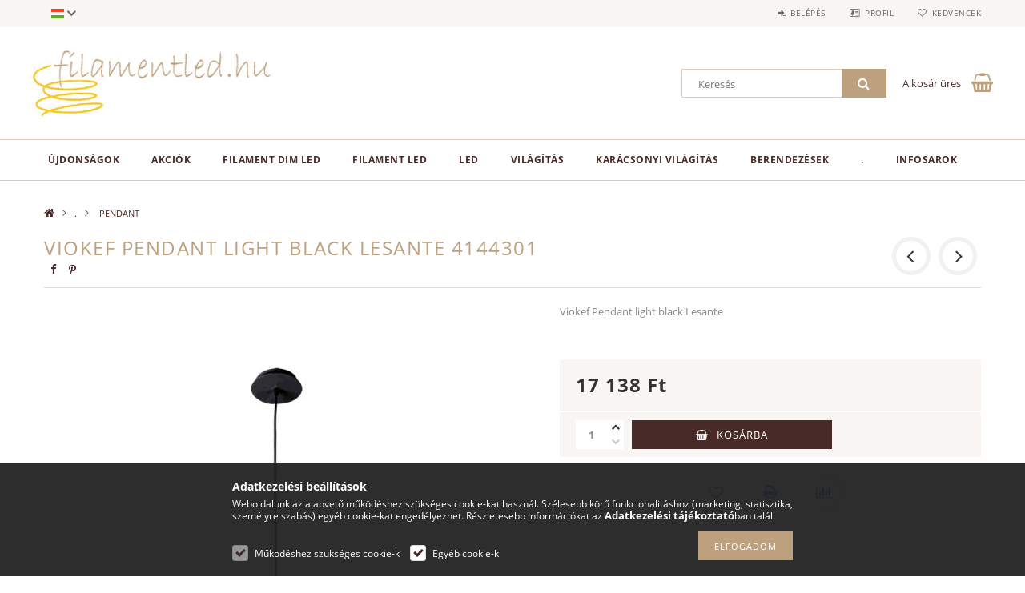

--- FILE ---
content_type: text/html; charset=UTF-8
request_url: https://filamentled.hu/spd/4144301/Viokef-Pendant-light-black-Lesante-4144301
body_size: 23624
content:
<!DOCTYPE html>
<html lang="hu">
<head>
    <meta content="width=device-width, initial-scale=1.0" name="viewport">
    <link rel="preload" href="https://filamentled.hu/!common_design/own/fonts/opensans/OpenSans-Bold.woff2" as="font" type="font/woff2" crossorigin>
    <link rel="preload" href="https://filamentled.hu/!common_design/own/fonts/opensans/OpenSans-Regular.woff2" as="font" type="font/woff2" crossorigin>
    <link rel="preload" href="https://filamentled.hu/!common_design/own/fonts/opensans/opensans.400.700.min.css" as="style">
    <link rel="stylesheet" href="https://filamentled.hu/!common_design/own/fonts/opensans/opensans.400.700.min.css" media="print" onload="this.media='all'">
    <noscript>
        <link rel="stylesheet" href="https://filamentled.hu/!common_design/own/fonts/opensans/opensans.400.700.min.css">
    </noscript>
    <meta charset="utf-8">
<meta name="description" content="Viokef Pendant light black Lesante 4144301">
<meta name="robots" content="index, follow">
<meta http-equiv="X-UA-Compatible" content="IE=Edge">
<meta property="og:site_name" content="Filament LED fényforrások, szenozális világítástechnika" />
<meta property="og:title" content="Viokef Pendant light black Lesante 4144301">
<meta property="og:description" content="Viokef Pendant light black Lesante 4144301">
<meta property="og:type" content="product">
<meta property="og:url" content="https://filamentled.hu/spd/4144301/Viokef-Pendant-light-black-Lesante-4144301">
<meta property="og:image" content="https://filamentled.hu/img/67249/4144301/4144301.jpg">
<meta name="mobile-web-app-capable" content="yes">
<meta name="apple-mobile-web-app-capable" content="yes">
<meta name="MobileOptimized" content="320">
<meta name="HandheldFriendly" content="true">

<title>Viokef Pendant light black Lesante 4144301</title>


<script>
var service_type="shop";
var shop_url_main="https://filamentled.hu";
var actual_lang="hu";
var money_len="0";
var money_thousend=" ";
var money_dec=",";
var shop_id=67249;
var unas_design_url="https:"+"/"+"/"+"filamentled.hu"+"/"+"!common_design"+"/"+"base"+"/"+"001502"+"/";
var unas_design_code='001502';
var unas_base_design_code='1500';
var unas_design_ver=3;
var unas_design_subver=4;
var unas_shop_url='https://filamentled.hu';
var responsive="yes";
var price_nullcut_disable=1;
var config_plus=new Array();
config_plus['product_tooltip']=1;
config_plus['cart_redirect']=1;
config_plus['money_type']='Ft';
config_plus['money_type_display']='Ft';
var lang_text=new Array();

var UNAS = UNAS || {};
UNAS.shop={"base_url":'https://filamentled.hu',"domain":'filamentled.hu',"username":'filamentled.unas.hu',"id":67249,"lang":'hu',"currency_type":'Ft',"currency_code":'HUF',"currency_rate":'1',"currency_length":0,"base_currency_length":0,"canonical_url":'https://filamentled.hu/spd/4144301/Viokef-Pendant-light-black-Lesante-4144301'};
UNAS.design={"code":'001502',"page":'artdet'};
UNAS.api_auth="76550c87dc9c00006c34f4a0041e7a03";
UNAS.customer={"email":'',"id":0,"group_id":0,"without_registration":0};
UNAS.shop["category_id"]="736095";
UNAS.shop["sku"]="4144301";
UNAS.shop["product_id"]="157195062";
UNAS.shop["only_private_customer_can_purchase"] = false;
 

UNAS.text = {
    "button_overlay_close": `Bezár`,
    "popup_window": `Felugró ablak`,
    "list": `lista`,
    "updating_in_progress": `frissítés folyamatban`,
    "updated": `frissítve`,
    "is_opened": `megnyitva`,
    "is_closed": `bezárva`,
    "deleted": `törölve`,
    "consent_granted": `hozzájárulás megadva`,
    "consent_rejected": `hozzájárulás elutasítva`,
    "field_is_incorrect": `mező hibás`,
    "error_title": `Hiba!`,
    "product_variants": `termék változatok`,
    "product_added_to_cart": `A termék a kosárba került`,
    "product_added_to_cart_with_qty_problem": `A termékből csak [qty_added_to_cart] [qty_unit] került kosárba`,
    "product_removed_from_cart": `A termék törölve a kosárból`,
    "reg_title_name": `Név`,
    "reg_title_company_name": `Cégnév`,
    "number_of_items_in_cart": `Kosárban lévő tételek száma`,
    "cart_is_empty": `A kosár üres`,
    "cart_updated": `A kosár frissült`
};


UNAS.text["delete_from_compare"]= `Törlés összehasonlításból`;
UNAS.text["comparison"]= `Összehasonlítás`;

UNAS.text["delete_from_favourites"]= `Törlés a kedvencek közül`;
UNAS.text["add_to_favourites"]= `Kedvencekhez`;






window.lazySizesConfig=window.lazySizesConfig || {};
window.lazySizesConfig.loadMode=1;
window.lazySizesConfig.loadHidden=false;

window.dataLayer = window.dataLayer || [];
function gtag(){dataLayer.push(arguments)};
gtag('js', new Date());
</script>

<script src="https://filamentled.hu/!common_packages/jquery/jquery-3.2.1.js?mod_time=1690980618"></script>
<script src="https://filamentled.hu/!common_packages/jquery/plugins/migrate/migrate.js?mod_time=1690980618"></script>
<script src="https://filamentled.hu/!common_packages/jquery/plugins/tippy/popper-2.4.4.min.js?mod_time=1690980618"></script>
<script src="https://filamentled.hu/!common_packages/jquery/plugins/tippy/tippy-bundle.umd.min.js?mod_time=1690980618"></script>
<script src="https://filamentled.hu/!common_packages/jquery/plugins/autocomplete/autocomplete.js?mod_time=1751452520"></script>
<script src="https://filamentled.hu/!common_packages/jquery/plugins/cookie/cookie.js?mod_time=1690980618"></script>
<script src="https://filamentled.hu/!common_packages/jquery/plugins/tools/tools-1.2.7.js?mod_time=1690980618"></script>
<script src="https://filamentled.hu/!common_packages/jquery/plugins/slider-pro/jquery.sliderPro-unas.min.js?mod_time=1690980618"></script>
<script src="https://filamentled.hu/!common_packages/jquery/plugins/lazysizes/lazysizes.min.js?mod_time=1690980618"></script>
<script src="https://filamentled.hu/!common_packages/jquery/own/shop_common/exploded/common.js?mod_time=1764831094"></script>
<script src="https://filamentled.hu/!common_packages/jquery/own/shop_common/exploded/common_overlay.js?mod_time=1754986322"></script>
<script src="https://filamentled.hu/!common_packages/jquery/own/shop_common/exploded/common_shop_popup.js?mod_time=1754991412"></script>
<script src="https://filamentled.hu/!common_packages/jquery/own/shop_common/exploded/common_start_checkout.js?mod_time=1752056294"></script>
<script src="https://filamentled.hu/!common_packages/jquery/own/shop_common/exploded/design_1500.js?mod_time=1725525511"></script>
<script src="https://filamentled.hu/!common_packages/jquery/own/shop_common/exploded/function_change_address_on_order_methods.js?mod_time=1752056294"></script>
<script src="https://filamentled.hu/!common_packages/jquery/own/shop_common/exploded/function_check_password.js?mod_time=1751452520"></script>
<script src="https://filamentled.hu/!common_packages/jquery/own/shop_common/exploded/function_check_zip.js?mod_time=1767692286"></script>
<script src="https://filamentled.hu/!common_packages/jquery/own/shop_common/exploded/function_compare.js?mod_time=1751452520"></script>
<script src="https://filamentled.hu/!common_packages/jquery/own/shop_common/exploded/function_customer_addresses.js?mod_time=1725525511"></script>
<script src="https://filamentled.hu/!common_packages/jquery/own/shop_common/exploded/function_delivery_point_select.js?mod_time=1751452520"></script>
<script src="https://filamentled.hu/!common_packages/jquery/own/shop_common/exploded/function_favourites.js?mod_time=1725525511"></script>
<script src="https://filamentled.hu/!common_packages/jquery/own/shop_common/exploded/function_infinite_scroll.js?mod_time=1758625002"></script>
<script src="https://filamentled.hu/!common_packages/jquery/own/shop_common/exploded/function_language_and_currency_change.js?mod_time=1751452520"></script>
<script src="https://filamentled.hu/!common_packages/jquery/own/shop_common/exploded/function_param_filter.js?mod_time=1764233415"></script>
<script src="https://filamentled.hu/!common_packages/jquery/own/shop_common/exploded/function_postsale.js?mod_time=1751452520"></script>
<script src="https://filamentled.hu/!common_packages/jquery/own/shop_common/exploded/function_product_print.js?mod_time=1725525511"></script>
<script src="https://filamentled.hu/!common_packages/jquery/own/shop_common/exploded/function_product_subscription.js?mod_time=1751452520"></script>
<script src="https://filamentled.hu/!common_packages/jquery/own/shop_common/exploded/function_recommend.js?mod_time=1751452520"></script>
<script src="https://filamentled.hu/!common_packages/jquery/own/shop_common/exploded/function_saved_cards.js?mod_time=1751452520"></script>
<script src="https://filamentled.hu/!common_packages/jquery/own/shop_common/exploded/function_saved_filter_delete.js?mod_time=1751452520"></script>
<script src="https://filamentled.hu/!common_packages/jquery/own/shop_common/exploded/function_search_smart_placeholder.js?mod_time=1751452520"></script>
<script src="https://filamentled.hu/!common_packages/jquery/own/shop_common/exploded/function_vote.js?mod_time=1725525511"></script>
<script src="https://filamentled.hu/!common_packages/jquery/own/shop_common/exploded/page_cart.js?mod_time=1767791927"></script>
<script src="https://filamentled.hu/!common_packages/jquery/own/shop_common/exploded/page_customer_addresses.js?mod_time=1768291154"></script>
<script src="https://filamentled.hu/!common_packages/jquery/own/shop_common/exploded/page_order_checkout.js?mod_time=1725525511"></script>
<script src="https://filamentled.hu/!common_packages/jquery/own/shop_common/exploded/page_order_details.js?mod_time=1725525511"></script>
<script src="https://filamentled.hu/!common_packages/jquery/own/shop_common/exploded/page_order_methods.js?mod_time=1760086916"></script>
<script src="https://filamentled.hu/!common_packages/jquery/own/shop_common/exploded/page_order_return.js?mod_time=1725525511"></script>
<script src="https://filamentled.hu/!common_packages/jquery/own/shop_common/exploded/page_order_send.js?mod_time=1725525511"></script>
<script src="https://filamentled.hu/!common_packages/jquery/own/shop_common/exploded/page_order_subscriptions.js?mod_time=1751452520"></script>
<script src="https://filamentled.hu/!common_packages/jquery/own/shop_common/exploded/page_order_verification.js?mod_time=1752056294"></script>
<script src="https://filamentled.hu/!common_packages/jquery/own/shop_common/exploded/page_product_details.js?mod_time=1751452520"></script>
<script src="https://filamentled.hu/!common_packages/jquery/own/shop_common/exploded/page_product_list.js?mod_time=1725525511"></script>
<script src="https://filamentled.hu/!common_packages/jquery/own/shop_common/exploded/page_product_reviews.js?mod_time=1751452520"></script>
<script src="https://filamentled.hu/!common_packages/jquery/own/shop_common/exploded/page_reg.js?mod_time=1756187462"></script>
<script src="https://filamentled.hu/!common_packages/jquery/plugins/hoverintent/hoverintent.js?mod_time=1690980618"></script>
<script src="https://filamentled.hu/!common_packages/jquery/own/shop_tooltip/shop_tooltip.js?mod_time=1753441723"></script>
<script src="https://filamentled.hu/!common_packages/jquery/plugins/responsive_menu/responsive_menu-unas.js?mod_time=1690980618"></script>
<script src="https://filamentled.hu/!common_packages/jquery/plugins/slick/slick.js?mod_time=1690980618"></script>
<script src="https://filamentled.hu/!common_packages/jquery/plugins/perfectscrollbar/perfect-scrollbar.jquery.min.js?mod_time=1690980618"></script>
<script src="https://filamentled.hu/!common_packages/jquery/plugins/photoswipe/photoswipe.min.js?mod_time=1690980618"></script>
<script src="https://filamentled.hu/!common_packages/jquery/plugins/photoswipe/photoswipe-ui-default.min.js?mod_time=1690980618"></script>

<link href="https://filamentled.hu/!common_packages/jquery/plugins/autocomplete/autocomplete.css?mod_time=1690980618" rel="stylesheet" type="text/css">
<link href="https://filamentled.hu/!common_packages/jquery/plugins/slider-pro/css/slider-pro.min.css?mod_time=1690980618" rel="stylesheet" type="text/css">
<link href="https://filamentled.hu/!common_design/base/001500/css/common.css?mod_time=1763385136" rel="stylesheet" type="text/css">
<link href="https://filamentled.hu/!common_design/base/001500/css/page_artdet_1.css?mod_time=1724322379" rel="stylesheet" type="text/css">
<link href="https://filamentled.hu/!common_design/base/001502/css/custom.css?mod_time=1751873334" rel="stylesheet" type="text/css">

<link href="https://filamentled.hu/spd/4144301/Viokef-Pendant-light-black-Lesante-4144301" rel="canonical">
<link href="https://filamentled.hu/shop_ordered/67249/design_pic/favicon.ico" rel="shortcut icon">
<script>
        var google_consent=1;
    
        gtag('consent', 'default', {
           'ad_storage': 'denied',
           'ad_user_data': 'denied',
           'ad_personalization': 'denied',
           'analytics_storage': 'denied',
           'functionality_storage': 'denied',
           'personalization_storage': 'denied',
           'security_storage': 'granted'
        });

    
        gtag('consent', 'update', {
           'ad_storage': 'denied',
           'ad_user_data': 'denied',
           'ad_personalization': 'denied',
           'analytics_storage': 'denied',
           'functionality_storage': 'denied',
           'personalization_storage': 'denied',
           'security_storage': 'granted'
        });

        </script>
    <script>
(function(i,s,o,g,r,a,m){i['BarionAnalyticsObject']=r;i[r]=i[r]||function(){
    (i[r].q=i[r].q||[]).push(arguments)},i[r].l=1*new Date();a=s.createElement(o),
    m=s.getElementsByTagName(o)[0];a.async=1;a.src=g;m.parentNode.insertBefore(a,m)
})(window, document, 'script', 'https://pixel.barion.com/bp.js', 'bp');
                    
bp('init', 'addBarionPixelId', ' BP-FpWXgYdyxu-EF');
</script>
<noscript><img height='1' width='1' style='display:none' alt='' src='https://pixel.barion.com/a.gif?__ba_pixel_id= BP-FpWXgYdyxu-EF&ev=contentView&noscript=1'/></noscript>
<script>
$(document).ready(function () {
     UNAS.onGrantConsent(function(){
         bp('consent', 'grantConsent');
     });
     
     UNAS.onRejectConsent(function(){
         bp('consent', 'rejectConsent');
     });

     var contentViewProperties = {
         'currency': 'HUF',
         'quantity': 1,
         'unit': 'db',
         'unitPrice': 17138,
         'category': '.| PENDANT',
         'imageUrl': 'https://filamentled.hu/img/67249/4144301/585x585,r/4144301.jpg?time=1566823720',
         'name': 'Viokef Pendant light black Lesante 4144301',
         'contentType': 'Product',
         'id': '4144301',
     }
     bp('track', 'contentView', contentViewProperties);

     UNAS.onChangeVariant(function(event,params){
         var variant = '';
         if (typeof params.variant_list1!=='undefined') variant+=params.variant_list1;
         if (typeof params.variant_list2!=='undefined') variant+='|'+params.variant_list2;
         if (typeof params.variant_list3!=='undefined') variant+='|'+params.variant_list3;
         var customizeProductProperties = {
            'contentType': 'Product',
            'currency': 'HUF',
            'id': params.sku,
            'name': 'Viokef Pendant light black Lesante 4144301',
            'unit': 'db',
            'unitPrice': 17138,
            'variant': variant,
            'list': 'ProductPage'
        }
        bp('track', 'customizeProduct', customizeProductProperties);
     });

     UNAS.onAddToCart(function(event,params){
         var variant = '';
         if (typeof params.variant_list1!=='undefined') variant+=params.variant_list1;
         if (typeof params.variant_list2!=='undefined') variant+='|'+params.variant_list2;
         if (typeof params.variant_list3!=='undefined') variant+='|'+params.variant_list3;
         var addToCartProperties = {
             'contentType': 'Product',
             'currency': 'HUF',
             'id': params.sku,
             'name': params.name,
             'quantity': parseFloat(params.qty_add),
             'totalItemPrice': params.qty*params.price,
             'unit': params.unit,
             'unitPrice': parseFloat(params.price),
             'category': params.category,
             'variant': variant
         };
         bp('track', 'addToCart', addToCartProperties);
     });

     UNAS.onClickProduct(function(event,params){
         UNAS.getProduct(function(result) {
             if (result.name!=undefined) {
                 var clickProductProperties  = {
                     'contentType': 'Product',
                     'currency': 'HUF',
                     'id': params.sku,
                     'name': result.name,
                     'unit': result.unit,
                     'unitPrice': parseFloat(result.unit_price),
                     'quantity': 1
                 }
                 bp('track', 'clickProduct', clickProductProperties );
             }
         },params);
     });

UNAS.onRemoveFromCart(function(event,params){
     bp('track', 'removeFromCart', {
         'contentType': 'Product',
         'currency': 'HUF',
         'id': params.sku,
         'name': params.name,
         'quantity': params.qty,
         'totalItemPrice': params.price * params.qty,
         'unit': params.unit,
         'unitPrice': parseFloat(params.price),
         'list': 'BasketPage'
     });
});

});
</script>
    
    
    



    
        <style>
        
            
                .header_logo_img-container img {
                    position: absolute;
                    left: 0;
                    right: 0;
                    bottom: 0;
                    top: 0;
                }
                .header_logo_1_img-wrapper {
                    padding-top: calc(100 / 300 * 100%);
                    position: relative;
                }
                .header_logo_img-wrap-1 {
                    max-width: 100%;
                    width: 300px;
                    margin: 0 auto;
                }
                
                    @media (max-width: 1023.8px) {
                        .header_logo_1_img-wrapper {
                            padding-top: calc(100 / 300 * 100%);
                        }
                        .header_logo_img-wrap-1 {
                            width: 300px;
                        }
                    }
                
                
                    @media (max-width: 767.8px){
                        .header_logo_1_img-wrapper {
                            padding-top: calc(100 / 300 * 100%);
                        }
                        .header_logo_img-wrap-1 {
                            width: 300px;
                        }
                    }
                
                
                    @media (max-width: 479.8px){
                        .header_logo_1_img-wrapper {
                            padding-top: calc(100 / 300 * 100%);
                        }
                        .header_logo_img-wrap-1 {
                            width: 300px;
                        }
                    }
                
            
        
    </style>
    

    


</head>

<body class='design_ver3 design_subver1 design_subver2 design_subver3 design_subver4' id="ud_shop_artdet">
    <div id="fb-root"></div>
    <script>
        window.fbAsyncInit = function() {
            FB.init({
                xfbml            : true,
                version          : 'v22.0'
            });
        };
    </script>
    <script async defer crossorigin="anonymous" src="https://connect.facebook.net/hu_HU/sdk.js"></script>
    <div id="image_to_cart" style="display:none; position:absolute; z-index:100000;"></div>
<div class="overlay_common overlay_warning" id="overlay_cart_add"></div>
<script>$(document).ready(function(){ overlay_init("cart_add",{"onBeforeLoad":false}); });</script>
<div id="overlay_login_outer"></div>	
	<script>
	$(document).ready(function(){
	    var login_redir_init="";

		$("#overlay_login_outer").overlay({
			onBeforeLoad: function() {
                var login_redir_temp=login_redir_init;
                if (login_redir_act!="") {
                    login_redir_temp=login_redir_act;
                    login_redir_act="";
                }

									$.ajax({
						type: "GET",
						async: true,
						url: "https://filamentled.hu/shop_ajax/ajax_popup_login.php",
						data: {
							shop_id:"67249",
							lang_master:"hu",
                            login_redir:login_redir_temp,
							explicit:"ok",
							get_ajax:"1"
						},
						success: function(data){
							$("#overlay_login_outer").html(data);
							if (unas_design_ver >= 5) $("#overlay_login_outer").modal('show');
							$('#overlay_login1 input[name=shop_pass_login]').keypress(function(e) {
								var code = e.keyCode ? e.keyCode : e.which;
								if(code.toString() == 13) {		
									document.form_login_overlay.submit();		
								}	
							});	
						}
					});
								},
			top: 50,
			mask: {
	color: "#000000",
	loadSpeed: 200,
	maskId: "exposeMaskOverlay",
	opacity: 0.7
},
			closeOnClick: (config_plus['overlay_close_on_click_forced'] === 1),
			onClose: function(event, overlayIndex) {
				$("#login_redir").val("");
			},
			load: false
		});
		
			});
	function overlay_login() {
		$(document).ready(function(){
			$("#overlay_login_outer").overlay().load();
		});
	}
	function overlay_login_remind() {
        if (unas_design_ver >= 5) {
            $("#overlay_remind").overlay().load();
        } else {
            $(document).ready(function () {
                $("#overlay_login_outer").overlay().close();
                setTimeout('$("#overlay_remind").overlay().load();', 250);
            });
        }
	}

    var login_redir_act="";
    function overlay_login_redir(redir) {
        login_redir_act=redir;
        $("#overlay_login_outer").overlay().load();
    }
	</script>  
	<div class="overlay_common overlay_info" id="overlay_remind"></div>
<script>$(document).ready(function(){ overlay_init("remind",[]); });</script>

	<script>
    	function overlay_login_error_remind() {
		$(document).ready(function(){
			load_login=0;
			$("#overlay_error").overlay().close();
			setTimeout('$("#overlay_remind").overlay().load();', 250);	
		});
	}
	</script>  
	<div class="overlay_common overlay_info" id="overlay_newsletter"></div>
<script>$(document).ready(function(){ overlay_init("newsletter",[]); });</script>

<script>
function overlay_newsletter() {
    $(document).ready(function(){
        $("#overlay_newsletter").overlay().load();
    });
}
</script>
<div class="overlay_common overlay_error" id="overlay_script"></div>
<script>$(document).ready(function(){ overlay_init("script",[]); });</script>
    <script>
    $(document).ready(function() {
        $.ajax({
            type: "GET",
            url: "https://filamentled.hu/shop_ajax/ajax_stat.php",
            data: {master_shop_id:"67249",get_ajax:"1"}
        });
    });
    </script>
    
<div id="responsive_cat_menu"><div id="responsive_cat_menu_content"><script>var responsive_menu='$(\'#responsive_cat_menu ul\').responsive_menu({ajax_type: "GET",ajax_param_str: "cat_key|aktcat",ajax_url: "https://filamentled.hu/shop_ajax/ajax_box_cat.php",ajax_data: "master_shop_id=67249&lang_master=hu&get_ajax=1&type=responsive_call&box_var_name=shop_cat&box_var_already=no&box_var_responsive=yes&box_var_section=content&box_var_highlight=yes&box_var_type=normal&box_var_multilevel_id=responsive_cat_menu",menu_id: "responsive_cat_menu"});'; </script><div class="responsive_menu"><div class="responsive_menu_nav"><div class="responsive_menu_navtop"><div class="responsive_menu_back "></div><div class="responsive_menu_title ">&nbsp;</div><div class="responsive_menu_close "></div></div><div class="responsive_menu_navbottom"></div></div><div class="responsive_menu_content"><ul style="display:none;"><li><a href="https://filamentled.hu/shop_artspec.php?artspec=2" class="text_small">Újdonságok</a></li><li><a href="https://filamentled.hu/shop_artspec.php?artspec=1" class="text_small">Akciók</a></li><li><div class="next_level_arrow"></div><span class="ajax_param">695394|736095</span><a href="https://filamentled.hu/sct/695394/Filament-Dim-LED" class="text_small has_child resp_clickable" onclick="return false;">Filament Dim LED</a></li><li><div class="next_level_arrow"></div><span class="ajax_param">545198|736095</span><a href="https://filamentled.hu/sct/545198/Filament-LED" class="text_small has_child resp_clickable" onclick="return false;">Filament LED</a></li><li><div class="next_level_arrow"></div><span class="ajax_param">706328|736095</span><a href="https://filamentled.hu/sct/706328/LED" class="text_small has_child resp_clickable" onclick="return false;">LED</a></li><li><div class="next_level_arrow"></div><span class="ajax_param">432739|736095</span><a href="https://filamentled.hu/sct/432739/VILAGITAS" class="text_small has_child resp_clickable" onclick="return false;">VILÁGÍTÁS</a></li><li><span class="ajax_param">147625|736095</span><a href="https://filamentled.hu/sct/335623/KARACSONYI-VILAGITAS?source_cat=147625" class="text_small resp_clickable" onclick="return false;">KARÁCSONYI VILÁGÍTÁS</a></li><li><div class="next_level_arrow"></div><span class="ajax_param">714207|736095</span><a href="https://filamentled.hu/BERENDEZESEK" class="text_small has_child resp_clickable" onclick="return false;">BERENDEZÉSEK</a></li><li class="active_menu"><div class="next_level_arrow"></div><span class="ajax_param">574848|736095</span><a href="https://filamentled.hu/sct/574848/" class="text_small has_child resp_clickable" onclick="return false;">.</a></li><li class="responsive_menu_item_page"><div class="next_level_arrow"></div><span class="ajax_param">9999999417107|0</span><a href="https://filamentled.hu/spg/417107/Infosarok" class="text_small responsive_menu_page has_child resp_clickable" onclick="return false;" target="_top">Infosarok</a></li></ul></div></div></div></div>

<div id="container">
	

    <div id="header">
    	<div id="header_top">
        	<div id="header_top_wrap" class="row">
                <div id="money_lang" class="col-sm-4">                  
                    <div id="lang">
<div id='box_lang_content' class='box_content'>
    
    <div class='box_lang_type_flag current_flag'>
    	<img src="https://filamentled.hu/!common_design/own/image/icon/flag/svg/hu.svg" alt="Magyar" title="Magyar"  width="16"  height="12"   style="width: 16px;"  />
    </div>
    <div class='box_lang_type_flag flag_list'>
        <a id="box_lang_hu" data-lang="hu" href="#" data-uri="/spd/4144301/Viokef-Pendant-light-black-Lesante-4144301" onclick="location.href='https://filamentled.hu'+$(this).data('uri')" class="text_small box_lang_a_select" title="Magyar" rel="nofollow"><img src="https://filamentled.hu/!common_design/own/image/icon/flag/svg/hu.svg" alt="Magyar" title="Magyar"  width="16"  height="12"   style="width: 16px;" class="box_lang_flag_select" /></a><a id="box_lang_en" data-lang="en" href="#" data-uri="/en/spd/4144301/Viokef-Pendant-light-black-Lesante-4144301" onclick="location.href='https://filamentled.hu'+$(this).data('uri')" class="text_small" title="English" rel="nofollow"><img src="https://filamentled.hu/!common_design/own/image/icon/flag/svg/en.svg" alt="English" title="English"  width="16"  height="12"   style="width: 16px;" class="box_lang_flag" /></a>
    </div>
    <script>
		$('.current_flag').click( function(e) {
				$(this).toggleClass('grey');
				$('.flag_list').slideToggle(400);
				e.stopPropagation();
		});
		$('html').click(function() {
			if($('.flag_list').is(':visible')) {
				$('.flag_list').slideUp(400);
			}
			if($('.current_flag').hasClass('grey')) {
				$('.current_flag').removeClass('grey');
			}
		});
	</script>
    
</div>

</div>
                    <div id="money"></div>
                    <div class="clear_fix"></div>
                </div>
                <div class="col-sm-2"></div>
                <div id="header_menu" class="col-sm-6">
                	<ul class="list-inline">
	                    <li class="list-inline-item login">
    
        
            
                <script>
                    function overlay_login() {
                        $(document).ready(function(){
                            $("#overlay_login_outer").overlay().load();
                        });
                    }
                </script>
                <a href="javascript:overlay_login();" class="menu_login">Belépés</a>
            

            
        

        

        

        

    
</li>
        	            <li class="list-inline-item profil"><a href="https://filamentled.hu/shop_order_track.php">Profil</a></li>
                        <li class="list-inline-item fav"><a href="https://filamentled.hu/shop_order_track.php?tab=favourites">Kedvencek</a></li>
                        <li class="list-inline-item saved_filters"></li>
                        <li class="list-inline-item compare"></li>
                    </ul>
                </div>
                <div class="clear_fix"></div>
        	</div>
        </div>
        
    	<div id="header_content">
        	<div id="header_content_wrap">
                <div id="logo">



    

    
        <div id="header_logo_img" class="js-element header_logo_img-container" data-element-name="header_logo">
            
                
                    <div class="header_logo_img-wrap header_logo_img-wrap-1">
                        <div class="header_logo_1_img-wrapper">
                            <a href="https://filamentled.hu/">
                            <picture>
                                
                                <source media="(max-width: 479.8px)" srcset="https://filamentled.hu/!common_design/custom/filamentled.unas.hu/element/layout_hu_header_logo-300x100_1_default.jpg?time=1519680737, https://filamentled.hu/!common_design/custom/filamentled.unas.hu/element/layout_hu_header_logo-300x100_1_default_retina.jpg?time=1519680737 2x">
                                <source media="(max-width: 767.8px)" srcset="https://filamentled.hu/!common_design/custom/filamentled.unas.hu/element/layout_hu_header_logo-300x100_1_default.jpg?time=1519680737, https://filamentled.hu/!common_design/custom/filamentled.unas.hu/element/layout_hu_header_logo-300x100_1_default_retina.jpg?time=1519680737 2x">
                                <source media="(max-width: 1023.8px)" srcset="https://filamentled.hu/!common_design/custom/filamentled.unas.hu/element/layout_hu_header_logo-300x100_1_default.jpg?time=1519680737, https://filamentled.hu/!common_design/custom/filamentled.unas.hu/element/layout_hu_header_logo-300x100_1_default_retina.jpg?time=1519680737 2x">
                                <img fetchpriority="high" width="300" height="100"
                                     src="https://filamentled.hu/!common_design/custom/filamentled.unas.hu/element/layout_hu_header_logo-300x100_1_default.jpg?time=1519680737" alt="Filament LED fényforrások, szenozális világítástechnika"
                                     
                                     srcset="https://filamentled.hu/!common_design/custom/filamentled.unas.hu/element/layout_hu_header_logo-300x100_1_default_retina.jpg?time=1519680737 2x"
                                     
                                >
                            </picture>
                            </a>
                        </div>
                    </div>
                
                
            
        </div>
    

</div>
                <div id="header_banner">







    <script>
        $(document ).ready(function($) {
            var slider = $('#header_banner_slider-pro').sliderPro({
                init: function( event ) {
                    $('.header_banner-wrapper').addClass('init');

                    setTimeout(function() {
                        $('.sp-nav-btn').removeClass('invisible');
                    }, 1500);
                },
                width: 360,
                height: 100,
                autoHeight: true,
                responsive: true,
                
                arrows: false,
                
                buttons: false,
                loop: false,
                touchSwipe: false,
                
                waitForLayers: true,
                keyboardOnlyOnFocus: true,
                autoScaleLayers: true,
                centerImage: true,
                
                
                autoplay: false
                
                
                
            });
            
        });
    </script>
    <div class="js-element header_banner-wrapper" data-element-name="header_banner">
        <div id="header_banner_slider-pro" class="slider-pro">
            <div class="sp-slides">
                
                <div class="sp-slide">
                    

                    

                    <p><span style="font-size: 8px; color: #000000;"><span style="color: #ffffff;">filament LED, filament LED izzó, LED izzó, retró LED, spiral LED, spirál LED, vintage LED, golden LED, borostyán LED, dimmerable LED, szabályozható LED, klasszikus LED, LED A60, LED GLOBE, LED ST64, LED industrial style, LED CANDLE, LED TUBE, smoky LED, COG LED, edison LED, prémium LED, melegfehér LED, melegfehér filament LED, extra meleg fehér filament LED, dekor LED izzó, LED fényforrás, vintage izzó,</span><br /></span></p>
                </div>
                
            </div>
        </div>
    </div>

</div>
                <div id="header_content_right">
	                <div id="search"><div id="box_search_content" class="box_content browser-is-chrome">
    <form name="form_include_search" id="form_include_search" action="https://filamentled.hu/shop_search.php" method="get">
        <div class="box_search_field">
            <input data-stay-visible-breakpoint="1000" name="search" id="box_search_input" type="text" pattern=".{3,100}"
                   maxlength="100" class="text_small ac_input js-search-input" title="Hosszabb kereső kifejezést írjon be!"
                   placeholder="Keresés" autocomplete="off"
                   required
            >
        </div>
        <button class="box_search_button fa fa-search" type="submit" title="Keresés"></button>
    </form>
</div>
<script>
/* CHECK SEARCH INPUT CONTENT  */
function checkForInput(element) {
    let thisEl = $(element);
    let tmpval = thisEl.val();
    thisEl.toggleClass('not-empty', tmpval.length >= 1);
    thisEl.toggleClass('search-enable', tmpval.length >= 3);
}
/* CHECK SEARCH INPUT CONTENT  */
$('#box_search_input').on('blur change keyup', function() {
    checkForInput(this);
});
</script>
<script>
    $(document).ready(function(){
        $(document).on('smartSearchInputLoseFocus', function(){
            if ($('.js-search-smart-autocomplete').length>0) {
                setTimeout(function () {
                    let height = $(window).height() - ($('.js-search-smart-autocomplete').offset().top - $(window).scrollTop()) - 20;
                    $('.search-smart-autocomplete').css('max-height', height + 'px');
                }, 300);
            }
        });
    });
</script></div>
                    <div id="cart"><div id='box_cart_content' class='box_content'>




<div id="box_cart_content_full">
    <div class='box_cart_item'>
        <a href="https://filamentled.hu/shop_cart.php">
    
                
    
                
                    <span class='box_cart_empty'>A kosár üres</span>
                    
                
    
        </a>
    </div>
    
    	
    
</div>


<div class="box_cart_itemlist">
    
    <div class="box_cart_itemlist_list">
        
    </div>
    
    
    <div class="box_cart_sum_row">
        
            <div class='box_cart_price_label'>Összesen:</div>
        
        
            <div class='box_cart_price'><span class='text_color_fault'>0 Ft</span></div>
        
        <div class='clear_fix'></div>
	</div>

    
    <div class='box_cart_button'><input name="Button" type="button" value="Megrendelés" onclick="location.href='https://filamentled.hu/shop_cart.php'"></div>
    
    
</div>



</div>


    <script>
        $("#box_cart_content_full").click(function() {
            document.location.href="https://filamentled.hu/shop_cart.php";
        });
		$(document).ready (function() {
			$('#cart').hoverIntent({
                over: function () {
                    $(this).find('.box_cart_itemlist').stop(true).slideDown(400, function () {
                        $('.box_cart_itemlist_list').perfectScrollbar();
                    });
                },
                out: function () {
                    $(this).find('.box_cart_itemlist').slideUp(400);
                },
                interval: 100,
                sensitivity: 6,
                timeout: 1000
            });
		});
    </script>
</div>
                </div>
                <div class="clear_fix"></div>
        	</div>
        </div>	
        
        <div id="header_bottom">
        	<div id="header_bottom_wrap">
            	<ul id="mainmenu">
                	
<li class="catmenu_spec" data-id="new">
    <a href="https://filamentled.hu/shop_artspec.php?artspec=2">Újdonságok</a>

    
</li>

<li class="catmenu_spec" data-id="akcio">
    <a href="https://filamentled.hu/shop_artspec.php?artspec=1">Akciók</a>

    
</li>

<li data-id="695394">
    <a href="https://filamentled.hu/sct/695394/Filament-Dim-LED">Filament Dim LED</a>

    
	<div class="catmenu_lvl2_outer">
        <ul class="catmenu_lvl2 ">
        	
	
	<li data-id="388360">
    	<a href="https://filamentled.hu/sct/388360/New-Generation-2000K">New Generation 2000K</a>
		


<ul class="catmenu_lvl3"> 
	
	<li data-id="421520">
    	<a href="https://filamentled.hu/spl/421520/CANDLE-C37-E14">CANDLE C37 E14</a>
	</li>
	
	<li data-id="637034">
    	<a href="https://filamentled.hu/spl/637034/CLASSIC-A60-E27">CLASSIC A60 E27</a>
	</li>
	
	<li data-id="888465">
    	<a href="https://filamentled.hu/spl/888465/CLASSIC-ST64-E27">CLASSIC ST64 E27</a>
	</li>
	
	<li data-id="635915">
    	<a href="https://filamentled.hu/spl/635915/GLOBE-G95-E27">GLOBE G95 E27</a>
	</li>
	
	<li data-id="716489">
    	<a href="https://filamentled.hu/spl/716489/GLOBE-G125-E27">GLOBE G125 E27</a>
	</li>
	
    
    <li class="catmenu_more"><a href="https://filamentled.hu/sct/388360/New-Generation-2000K">Több</a></li>
    

</ul>

	</li>
	
	<li data-id="330553">
    	<a href="https://filamentled.hu/sct/330553/Soft-Glow-2100K-2200K">Soft Glow 2100K - 2200K</a>
		


<ul class="catmenu_lvl3"> 
	
	<li data-id="101846">
    	<a href="https://filamentled.hu/spl/101846/CANDLE-C35-E14">CANDLE C35 E14</a>
	</li>
	
	<li data-id="734356">
    	<a href="https://filamentled.hu/spl/734356/CANDLE-C45-E14">CANDLE C45 E14</a>
	</li>
	
	<li data-id="987283">
    	<a href="https://filamentled.hu/spl/987283/P45TEARDROP-E14E27">P45&TEARDROP E14&E27</a>
	</li>
	
	<li data-id="142347">
    	<a href="https://filamentled.hu/spl/142347/CLASSIC-A60-E27">CLASSIC A60 E27</a>
	</li>
	
	<li data-id="340773">
    	<a href="https://filamentled.hu/spl/340773/CLASSIC-ST58ST64-E27">CLASSIC ST58&ST64 E27</a>
	</li>
	
    
    <li class="catmenu_more"><a href="https://filamentled.hu/sct/330553/Soft-Glow-2100K-2200K">Több</a></li>
    

</ul>

	</li>
	
	<li data-id="604130">
    	<a href="https://filamentled.hu/sct/604130/Vintage-1800K-2000K">Vintage 1800K - 2000K</a>
		


<ul class="catmenu_lvl3"> 
	
	<li data-id="812150">
    	<a href="https://filamentled.hu/spl/812150/CANDLE-C37-E14">CANDLE C37 E14</a>
	</li>
	
	<li data-id="430600">
    	<a href="https://filamentled.hu/spl/430600/CLASSIC-A60-E27">CLASSIC A60 E27</a>
	</li>
	
	<li data-id="236032">
    	<a href="https://filamentled.hu/spl/236032/CLASSIC-ST64-E27">CLASSIC ST64 E27</a>
	</li>
	
	<li data-id="180087">
    	<a href="https://filamentled.hu/spl/180087/GLOBE-G80-E27">GLOBE G80 E27</a>
	</li>
	
	<li data-id="858248">
    	<a href="https://filamentled.hu/spl/858248/GLOBE-G95-E27">GLOBE G95 E27</a>
	</li>
	
    
    <li class="catmenu_more"><a href="https://filamentled.hu/sct/604130/Vintage-1800K-2000K">Több</a></li>
    

</ul>

	</li>
	
	<li data-id="637496">
    	<a href="https://filamentled.hu/sct/637496/Smoky-2000K-2100K">Smoky 2000K - 2100K</a>
		


<ul class="catmenu_lvl3"> 
	
	<li data-id="869393">
    	<a href="https://filamentled.hu/spl/869393/CLASSIC-A60-E27">CLASSIC A60 E27</a>
	</li>
	
	<li data-id="279291">
    	<a href="https://filamentled.hu/spl/279291/CLASSIC-ST64-E27">CLASSIC ST64 E27</a>
	</li>
	
	<li data-id="746873">
    	<a href="https://filamentled.hu/spl/746873/GLOBE-G80G95-E27E14">GLOBE G80&G95 E27&E14</a>
	</li>
	
	<li data-id="921363">
    	<a href="https://filamentled.hu/spl/921363/GLOBE-G125-E27">GLOBE G125 E27</a>
	</li>
	
	<li data-id="264822">
    	<a href="https://filamentled.hu/Tube">TUBE</a>
	</li>
	
    
    <li class="catmenu_more"><a href="https://filamentled.hu/sct/637496/Smoky-2000K-2100K">Több</a></li>
    

</ul>

	</li>
	
	<li data-id="106470">
    	<a href="https://filamentled.hu/spl/106470/Colourmix">Colourmix</a>
		
	</li>
	
	<li data-id="459653">
    	<a href="https://filamentled.hu/spl/459653/Graphic">Graphic</a>
		
	</li>
	
	<li data-id="964059">
    	<a href="https://filamentled.hu/SPACE">Space</a>
		
	</li>
	
	<li data-id="878067">
    	<a href="https://filamentled.hu/Line">Line</a>
		
	</li>
	
	<li data-id="639929">
    	<a href="https://filamentled.hu/sct/639929/Crown-Family">Crown Family</a>
		


<ul class="catmenu_lvl3"> 
	
	<li data-id="951887">
    	<a href="https://filamentled.hu/spl/951887/P45-E14">P45 E14</a>
	</li>
	
	<li data-id="231600">
    	<a href="https://filamentled.hu/spl/231600/CLASSIC-A60-E27">CLASSIC A60 E27</a>
	</li>
	
	<li data-id="638774">
    	<a href="https://filamentled.hu/spl/638774/GLOBE-G95-E27">GLOBE G95 E27</a>
	</li>
	
	<li data-id="342460">
    	<a href="https://filamentled.hu/spl/342460/GLOBE-G125-E27">GLOBE G125 E27</a>
	</li>
	
    

</ul>

	</li>
	
	<li data-id="292073">
    	<a href="https://filamentled.hu/spl/292073/Diamond-Chrystal-Family">Diamond Chrystal Family</a>
		
	</li>
	
	<li data-id="301053">
    	<a href="https://filamentled.hu/sct/301053/Classic-Type-2700K-3000K-4000K">Classic Type 2700K-3000K-4000K</a>
		


<ul class="catmenu_lvl3"> 
	
	<li data-id="944132">
    	<a href="https://filamentled.hu/spl/944132/T-LAMP-MINI">T-LAMP MINI</a>
	</li>
	
	<li data-id="143780">
    	<a href="https://filamentled.hu/spl/143780/CANDLE-C35">CANDLE C35</a>
	</li>
	
	<li data-id="690194">
    	<a href="https://filamentled.hu/spl/690194/P45-E14E27">P45 E14&E27</a>
	</li>
	
	<li data-id="828595">
    	<a href="https://filamentled.hu/spl/828595/CLASSIC-A60-ST64-E27">CLASSIC A60 / ST64 E27</a>
	</li>
	
	<li data-id="607034">
    	<a href="https://filamentled.hu/spl/607034/GLOBE-G80G95-E27E14">GLOBE G80&G95 E27&E14</a>
	</li>
	
    
    <li class="catmenu_more"><a href="https://filamentled.hu/sct/301053/Classic-Type-2700K-3000K-4000K">Több</a></li>
    

</ul>

	</li>
	
	<li data-id="839435">
    	<a href="https://filamentled.hu/spl/839435/R39-R50-R63-R80">R39 / R50 / R63 / R80</a>
		
	</li>
	
	<li data-id="367874">
    	<a href="https://filamentled.hu/spl/367874/LED-SMART">LED SMART</a>
		
	</li>
	

        </ul>
        
	</div>
    
</li>

<li data-id="545198">
    <a href="https://filamentled.hu/sct/545198/Filament-LED">Filament LED</a>

    
	<div class="catmenu_lvl2_outer">
        <ul class="catmenu_lvl2 ">
        	
	
	<li data-id="394010">
    	<a href="https://filamentled.hu/spl/394010/T-LAMP-MINI">T-LAMP MINI</a>
		
	</li>
	
	<li data-id="964392">
    	<a href="https://filamentled.hu/spl/964392/CANDLE-C35-E14">CANDLE C35 E14</a>
		
	</li>
	
	<li data-id="415910">
    	<a href="https://filamentled.hu/spl/415910/P45-E14E27">P45 E14&E27</a>
		
	</li>
	
	<li data-id="937520">
    	<a href="https://filamentled.hu/spl/937520/CLASSIC-A60-E27">CLASSIC A60 E27</a>
		
	</li>
	
	<li data-id="814462">
    	<a href="https://filamentled.hu/spl/814462/GLOBE-G95-G120">GLOBE G95 & G120</a>
		
	</li>
	
	<li data-id="645934">
    	<a href="https://filamentled.hu/sct/645934/VINTAGE-1800K-2000K">VINTAGE 1800K - 2000K</a>
		


<ul class="catmenu_lvl3"> 
	
	<li data-id="154132">
    	<a href="https://filamentled.hu/spl/154132/CLASSIC-A60-E27">CLASSIC A60 E27</a>
	</li>
	
	<li data-id="432643">
    	<a href="https://filamentled.hu/spl/432643/CLASSIC-ST64-E27">CLASSIC ST64 E27</a>
	</li>
	
	<li data-id="853396">
    	<a href="https://filamentled.hu/spl/853396/GLOBE-G80G95-E27">GLOBE G80&G95 E27</a>
	</li>
	
	<li data-id="335706">
    	<a href="https://filamentled.hu/spl/335706/GLOBE-G125-E27">GLOBE G125 E27</a>
	</li>
	
    

</ul>

	</li>
	
	<li data-id="703475">
    	<a href="https://filamentled.hu/spl/703475/SMOKY-2100K">SMOKY 2100K</a>
		
	</li>
	
	<li data-id="502136">
    	<a href="https://filamentled.hu/spl/502136/GLOBE-DEW-DROP">GLOBE DEW DROP</a>
		
	</li>
	
	<li data-id="573456">
    	<a href="https://filamentled.hu/spl/573456/GLOBE-NEW-GENERATION-DECO">GLOBE NEW GENERATION DECO</a>
		
	</li>
	
	<li data-id="404451">
    	<a href="https://filamentled.hu/sct/404451/FILAMENT-SPECIAL">FILAMENT SPECIAL</a>
		


<ul class="catmenu_lvl3"> 
	
	<li data-id="528291">
    	<a href="https://filamentled.hu/spl/528291/FILAMENT-12-24V-DC-AC-DC">FILAMENT 12-24V DC; AC/DC</a>
	</li>
	
	<li data-id="954716">
    	<a href="https://filamentled.hu/spl/954716/PLANT-LAMP">PLANT LAMP</a>
	</li>
	
	<li data-id="215203">
    	<a href="https://filamentled.hu/spl/215203/FILAMENT-SENSOR">FILAMENT SENSOR</a>
	</li>
	
	<li data-id="546487">
    	<a href="https://filamentled.hu/FILAMENT-PC-COVER">FILAMENT PC COVER</a>
	</li>
	
	<li data-id="268212">
    	<a href="https://filamentled.hu/spl/268212/FILAMENT-PARTY-COLOR">FILAMENT PARTY COLOR</a>
	</li>
	
    

</ul>

	</li>
	
	<li data-id="626037">
    	<a href="https://filamentled.hu/spl/626037/BIG-APPLE">BIG APPLE</a>
		
	</li>
	

        </ul>
        
	</div>
    
</li>

<li data-id="706328">
    <a href="https://filamentled.hu/sct/706328/LED">LED</a>

    
	<div class="catmenu_lvl2_outer">
        <ul class="catmenu_lvl2 ">
        	
	
	<li data-id="675504">
    	<a href="https://filamentled.hu/spl/675504/LED-SMART">LED SMART</a>
		
	</li>
	
	<li data-id="757450">
    	<a href="https://filamentled.hu/shop_search.php?search=MEGAMAN+LED+MATTER&source_cat=757450">MEGAMAN LED MATTER</a>
		
	</li>
	
	<li data-id="604346">
    	<a href="https://filamentled.hu/LED-DIM-TO-WARM">LED DIM-TO-WARM</a>
		
	</li>
	
	<li data-id="499768">
    	<a href="https://filamentled.hu/spl/499768/PLANT-LAMP">PLANT LAMP</a>
		
	</li>
	
	<li data-id="281710">
    	<a href="https://filamentled.hu/spl/281710/LED-SPECIAL">LED SPECIAL</a>
		
	</li>
	
	<li data-id="299974">
    	<a href="https://filamentled.hu/DECOLED-DREAM">DECOLED DREAM</a>
		
	</li>
	
	<li data-id="375879">
    	<a href="https://filamentled.hu/spl/375879/MR11-MR16-DIMMERABLE">MR11 / MR16 DIMMERABLE</a>
		
	</li>
	
	<li data-id="364074">
    	<a href="https://filamentled.hu/spl/364074/PAR16">PAR16</a>
		
	</li>
	
	<li data-id="469877">
    	<a href="https://filamentled.hu/spl/469877/PAR16-DIMMERABLE">PAR16 DIMMERABLE</a>
		
	</li>
	
	<li data-id="894154">
    	<a href="https://filamentled.hu/spl/894154/R50-R63-DIMMERABLE">R50 / R63 DIMMERABLE</a>
		
	</li>
	
	<li data-id="371357">
    	<a href="https://filamentled.hu/PAR20">PAR20</a>
		
	</li>
	
	<li data-id="427272">
    	<a href="https://filamentled.hu/spl/427272/PAR38">PAR38</a>
		
	</li>
	
	<li data-id="375092">
    	<a href="https://filamentled.hu/spl/375092/PAR30-PAR38-DIMMERABLE">PAR30 / PAR38 DIMMERABLE</a>
		
	</li>
	
	<li data-id="554171">
    	<a href="https://filamentled.hu/spl/554171/AR111-12V-240V">AR111 12V / 240V</a>
		
	</li>
	
	<li data-id="410411">
    	<a href="https://filamentled.hu/spl/410411/GX53-GX53-DIMMERABLE">GX53 / GX53 DIMMERABLE</a>
		
	</li>
	
	<li data-id="111065">
    	<a href="https://filamentled.hu/spl/111065/G4-G9">G4 / G9</a>
		
	</li>
	
	<li data-id="970356">
    	<a href="https://filamentled.hu/spl/970356/GY635-G4-G9-DIMMERABLE">GY6,35 / G4 / G9 DIMMERABLE</a>
		
	</li>
	
	<li data-id="213785">
    	<a href="https://filamentled.hu/spl/213785/R7S">R7S</a>
		
	</li>
	
	<li data-id="230970">
    	<a href="https://filamentled.hu/spl/230970/CLASSIC-E14">CLASSIC E14</a>
		
	</li>
	
	<li data-id="179080">
    	<a href="https://filamentled.hu/spl/179080/CLASSIC-E27-LED-CLASSIC-DIM-E27">CLASSIC E27 / LED CLASSIC DIM E27</a>
		
	</li>
	
	<li data-id="554565">
    	<a href="https://filamentled.hu/spl/554565/GLOBE-G95-G120">GLOBE G95 & G120</a>
		
	</li>
	
	<li data-id="857257">
    	<a href="https://filamentled.hu/spl/857257/LED-TUBE">LED TUBE</a>
		
	</li>
	
	<li data-id="744566">
    	<a href="https://filamentled.hu/spl/744566/LED-UFO">LED UFO</a>
		
	</li>
	
	<li data-id="616059">
    	<a href="https://filamentled.hu/spl/616059/PARTY-COLOR">PARTY COLOR</a>
		
	</li>
	

        </ul>
        
	</div>
    
</li>

<li data-id="432739">
    <a href="https://filamentled.hu/sct/432739/VILAGITAS">VILÁGÍTÁS</a>

    
	<div class="catmenu_lvl2_outer">
        <ul class="catmenu_lvl2 ">
        	
	
	<li data-id="585255">
    	<a href="https://filamentled.hu/sct/585255/NYARI-KERTVILAGITAS">NYÁRI KERTVILÁGÍTÁS</a>
		


<ul class="catmenu_lvl3"> 
	
	<li data-id="181685">
    	<a href="https://filamentled.hu/KULTERI-DEKORACIOK-EGESZ-EVRE">KÜLTÉRI DEKORÁCIÓK EGÉSZ ÉVRE</a>
	</li>
	
	<li data-id="432612">
    	<a href="https://filamentled.hu/SOLAR-DECORATIONS">SZOLÁR DEKORÁCIÓK</a>
	</li>
	
	<li data-id="997973">
    	<a href="https://filamentled.hu/SOLAR-LANTERNS-TABLE-DECORATIONS">SZOLÁR LÁMPÁSOK & ASZTALI DEKORÁCIÓK</a>
	</li>
	
	<li data-id="673690">
    	<a href="https://filamentled.hu/SOLAR-PATH-LIGHTS">SZOLÁR JÁRDA VILÁGÍTÁSOK</a>
	</li>
	
	<li data-id="225740">
    	<a href="https://filamentled.hu/SOLAR-REFLECTORS">SZOLÁR REFLEKTOROK</a>
	</li>
	
    
    <li class="catmenu_more"><a href="https://filamentled.hu/sct/585255/NYARI-KERTVILAGITAS">Több</a></li>
    

</ul>

	</li>
	
	<li data-id="335623">
    	<a href="https://filamentled.hu/sct/335623/KARACSONYI-VILAGITAS">KARÁCSONYI VILÁGÍTÁS</a>
		


<ul class="catmenu_lvl3"> 
	
	<li data-id="723077">
    	<a href="https://filamentled.hu/sct/723077/GYERTYATARTOK">GYERTYATARTÓK</a>
	</li>
	
	<li data-id="663512">
    	<a href="https://filamentled.hu/sct/663512/CSILLAGOK">CSILLAGOK</a>
	</li>
	
	<li data-id="680564">
    	<a href="https://filamentled.hu/sct/680564/KARACSONYFA-KOSZORU-GIRLAND">KARÁCSONYFA/KOSZORÚ/GIRLAND</a>
	</li>
	
	<li data-id="456639">
    	<a href="https://filamentled.hu/sct/456639/FENYFUZEREK">FÉNYFŰZÉREK</a>
	</li>
	
	<li data-id="533325">
    	<a href="https://filamentled.hu/sct/533325/BELTERI-DEKORACIOK">BELTÉRI DEKORÁCIÓK</a>
	</li>
	
    
    <li class="catmenu_more"><a href="https://filamentled.hu/sct/335623/KARACSONYI-VILAGITAS">Több</a></li>
    

</ul>

	</li>
	
	<li data-id="417434">
    	<a href="https://filamentled.hu/tiffany"> TIFFANY </a>
		


<ul class="catmenu_lvl3"> 
	
	<li data-id="985913">
    	<a href="https://filamentled.hu/spl/985913/Asztali"> Asztali</a>
	</li>
	
	<li data-id="604186">
    	<a href="https://filamentled.hu/spl/604186/Mennyezeti"> Mennyezeti</a>
	</li>
	
	<li data-id="476127">
    	<a href="https://filamentled.hu/spl/476127/Fali"> Fali</a>
	</li>
	
	<li data-id="339753">
    	<a href="https://filamentled.hu/spl/339753/Fuggesztek"> Függeszték</a>
	</li>
	
	<li data-id="406376">
    	<a href="https://filamentled.hu/spl/406376/Allo-lampa"> Álló lámpa</a>
	</li>
	
    
    <li class="catmenu_more"><a href="https://filamentled.hu/tiffany">Több</a></li>
    

</ul>

	</li>
	
	<li data-id="824992">
    	<a href="https://filamentled.hu/sct/824992/ALTALANOS-VILAGITAS">ÁLTALÁNOS VILÁGÍTÁS</a>
		


<ul class="catmenu_lvl3"> 
	
	<li data-id="248582">
    	<a href="https://filamentled.hu/sct/248582/DALBER-GYEREK-LAMPAK"> DALBER GYEREK LÁMPÁK </a>
	</li>
	
	<li data-id="422876">
    	<a href="https://filamentled.hu/sct/574848/?source_cat=422876">VIOKEF</a>
	</li>
	
	<li data-id="941511">
    	<a href="https://filamentled.hu/ONLI-LIGHTING-OLASZORSZAG">ONLI LIGHTING (OLASZORSZÁG)</a>
	</li>
	
	<li data-id="774183">
    	<a href="https://filamentled.hu/STARTRADING">STARTRADING (SKANDINÁVIA)</a>
	</li>
	
	<li data-id="353945">
    	<a href="https://filamentled.hu/MEGAMAN-TECHNICAL">MEGAMAN TECHNICAL</a>
	</li>
	
    
    <li class="catmenu_more"><a href="https://filamentled.hu/sct/824992/ALTALANOS-VILAGITAS">Több</a></li>
    

</ul>

	</li>
	
	<li data-id="805313">
    	<a href="https://filamentled.hu/sct/805313/KIEGESZITOK">KIEGÉSZÍTŐK</a>
		


<ul class="catmenu_lvl3"> 
	
	<li data-id="675469">
    	<a href="https://filamentled.hu/spl/675469/TALAPZATOK"> TALAPZATOK</a>
	</li>
	
	<li data-id="480781">
    	<a href="https://filamentled.hu/sct/480781/TEXTIL-KABELEK">TEXTIL KÁBELEK</a>
	</li>
	
	<li data-id="184151">
    	<a href="https://filamentled.hu/sct/184151/VILAGITASI-TARTOZEKOK">VILÁGÍTÁSI TARTOZÉKOK</a>
	</li>
	
    

</ul>

	</li>
	

        </ul>
        
	</div>
    
</li>

<li data-id="147625">
    <a href="https://filamentled.hu/sct/335623/KARACSONYI-VILAGITAS?source_cat=147625">KARÁCSONYI VILÁGÍTÁS</a>

    
</li>

<li data-id="714207">
    <a href="https://filamentled.hu/BERENDEZESEK">BERENDEZÉSEK</a>

    
	<div class="catmenu_lvl2_outer">
        <ul class="catmenu_lvl2 ">
        	
	
	<li data-id="586962">
    	<a href="https://filamentled.hu/VENTILLATOROK">VENTILLÁTOROK</a>
		


<ul class="catmenu_lvl3"> 
	
	<li data-id="635871">
    	<a href="https://filamentled.hu/MINI">MINI</a>
	</li>
	
	<li data-id="537678">
    	<a href="https://filamentled.hu/MENNYEZETI">MENNYEZETI</a>
	</li>
	
	<li data-id="364679">
    	<a href="https://filamentled.hu/FALI">FALI</a>
	</li>
	
	<li data-id="833028">
    	<a href="https://filamentled.hu/ALLO">ÁLLÓ</a>
	</li>
	
    

</ul>

	</li>
	

        </ul>
        
	</div>
    
</li>

<li data-id="574848">
    <a href="https://filamentled.hu/sct/574848/">.</a>

    
	<div class="catmenu_lvl2_outer">
        <ul class="catmenu_lvl2 ">
        	
	
	<li data-id="756871">
    	<a href="https://filamentled.hu/shop_artspec.php?artspec=1&source_cat=756871">VIOKEF AKCIÓ</a>
		
	</li>
	
	<li data-id="500273">
    	<a href="https://filamentled.hu/SPECIAL-APPLICATIONS">SPECIAL APPLICATIONS</a>
		


<ul class="catmenu_lvl3"> 
	
	<li data-id="967763">
    	<a href="https://filamentled.hu/MICRO-MAGNETIC">MICRO MAGNETIC</a>
	</li>
	
	<li data-id="979620">
    	<a href="https://filamentled.hu/shop_search.php?search=slim+magnetic&infinite_page=2&source_cat=979620">SLIM MAGNETIC</a>
	</li>
	
	<li data-id="796296">
    	<a href="https://filamentled.hu/MAGNETIC">MAGNETIC</a>
	</li>
	
	<li data-id="965494">
    	<a href="https://filamentled.hu/FLEXI">FLEXI</a>
	</li>
	
	<li data-id="380816">
    	<a href="https://filamentled.hu/shop_search.php?complex=ok&search=magnetic+curvy+track&type=2&subcat=574848&in_what=10110000&min_price=&max_price=&source_cat=380816">CURVED</a>
	</li>
	
    
    <li class="catmenu_more"><a href="https://filamentled.hu/SPECIAL-APPLICATIONS">Több</a></li>
    

</ul>

	</li>
	
	<li data-id="938298">
    	<a href="https://filamentled.hu/spl/938298/TABLE-LAMPS"> TABLE LAMPS</a>
		
	</li>
	
	<li data-id="613198">
    	<a href="https://filamentled.hu/spl/613198/FLOOR"> FLOOR</a>
		
	</li>
	
	<li data-id="736095">
    	<a href="https://filamentled.hu/spl/736095/PENDANT"> PENDANT</a>
		
	</li>
	
	<li data-id="800770">
    	<a href="https://filamentled.hu/spl/800770/CEILING"> CEILING</a>
		
	</li>
	
	<li data-id="224930">
    	<a href="https://filamentled.hu/spl/224930/WALL-LIGHTS"> WALL LIGHTS</a>
		
	</li>
	
	<li data-id="610380">
    	<a href="https://filamentled.hu/spl/610380/SPOTLIGHTS"> SPOTLIGHTS</a>
		
	</li>
	
	<li data-id="458363">
    	<a href="https://filamentled.hu/spl/458363/OUTDOOR"> OUTDOOR</a>
		
	</li>
	
	<li data-id="614952">
    	<a href="https://filamentled.hu/spl/614952/PLASTER">PLASTER</a>
		
	</li>
	
	<li data-id="555855">
    	<a href="https://filamentled.hu/spl/555855/LINNEAR"> LINNEAR</a>
		
	</li>
	
	<li data-id="673140">
    	<a href="https://filamentled.hu/spl/673140/SPARE-PARTS"> SPARE PARTS</a>
		
	</li>
	
	<li data-id="445478">
    	<a href="http://viokef.hu/home/home.html?source_cat=445478" target="_blank">TOVÁBBI INFORMÁCIÓK</a>
		
	</li>
	
	<li data-id="349518">
    	<a href="https://filamentled.hu/STAR-NEW"> STAR NEW</a>
		
	</li>
	
	<li data-id="776416">
    	<a href="https://filamentled.hu/spl/776416/">.</a>
		
	</li>
	

        </ul>
        
	</div>
    
</li>

                	<li class="menu_item_plus menu_item_6 menu_item_haschild" id="menu_item_id_417107"><a href="https://filamentled.hu/spg/417107/Infosarok" target="_top">Infosarok</a><ul class="menu_content_sub"><li class="menu_item_plus menu_item_1" id="menu_item_id_427561"><a href="https://filamentled.hu/spg/427561/Katalogusok" target="_top">Katalógusok</a></li><li class="menu_item_plus menu_item_2" id="menu_item_id_975087"><a href="https://filamentled.hu/spg/975087/Magneses-sinrendszerek" target="_top">Mágneses sínrendszerek</a></li><li class="menu_item_plus menu_item_3" id="menu_item_id_137855"><a href="https://filamentled.hu/spg/137855/Solar-termekek-kezelese" target="_top">Solar termékek kezelése</a></li><li class="menu_item_plus menu_item_4" id="menu_item_id_571238"><a href="https://filamentled.hu/spg/571238/Diner" target="_top">Diner</a></li><li class="menu_item_plus menu_item_5" id="menu_item_id_289899"><a href="https://filamentled.hu/spg/289899/MEGAMAN-MATTER-Smart-Light" target="_top">MEGAMAN MATTER Smart Light</a></li></ul></li>
                </ul>
                <div class="clear_fix"></div>
                <div id="mobile_mainmenu">
                	<div class="mobile_mainmenu_icon" id="mobile_cat_icon"></div>
                    <div class="mobile_mainmenu_icon" id="mobile_filter_icon"></div>
                    <div class="mobile_mainmenu_icon" id="mobile_search_icon"></div>
                    <div class="mobile_mainmenu_icon" id="mobile_cart_icon"><div id="box_cart_content2">





<div class="box_cart_itemlist">
    
    
    <div class="box_cart_sum_row">
        
        
            <div class='box_cart_price'><span class='text_color_fault'>0 Ft</span></div>
        
        <div class='clear_fix'></div>
	</div>

    
    
</div>


	<div class='box_cart_item'>
        <a href='https://filamentled.hu/shop_cart.php'>
                

                
                    
                    
                        
                        0
                    
                
        </a>
    </div>
    
    	
    





    <script>
        $("#mobile_cart_icon").click(function() {
            document.location.href="https://filamentled.hu/shop_cart.php";
        });
		$(document).ready (function() {
			$('#cart').hoverIntent({
                over: function () {
                    $(this).find('.box_cart_itemlist').stop(true).slideDown(400, function () {
                        $('.box_cart_itemlist_list').perfectScrollbar();
                    });
                },
                out: function () {
                    $(this).find('.box_cart_itemlist').slideUp(400);
                },
                interval: 100,
                sensitivity: 6,
                timeout: 1000
            });
		});
    </script>
</div></div>
                </div>
        	</div>
        </div>
        
    </div>

    <div id="content">
        <div id="content_wrap_nobox" class="col-sm-12">    
            <div id="body">
                <div id='breadcrumb'><a href="https://filamentled.hu/sct/0/" class="text_small breadcrumb_item breadcrumb_main">Főkategória</a><span class='breadcrumb_sep'> &gt;</span><a href="https://filamentled.hu/sct/574848/" class="text_small breadcrumb_item">.</a><span class='breadcrumb_sep'> &gt;</span><a href="https://filamentled.hu/spl/736095/PENDANT" class="text_small breadcrumb_item"> PENDANT</a></div>
                <div id="body_title"></div>	
                <div class="clear_fix"></div>                   
                <div id="body_container"><div id='page_content_outer'>























<script>
            var $activeProductImg = '.artdet_1_mainpic img';
        var $productImgContainer = '.artdet_1_mainpic';
        var $clickElementToInitPs = 'img';
    
        var initPhotoSwipeFromDOM = function() {
			
            var $pswp = $('.pswp')[0];
            var $psDatas = $('.photoSwipeDatas');
            var image = [];

            $psDatas.each( function() {
                var $pics     = $(this),
                        getItems = function() {
                            var items = [];
                            $pics.find('a').each(function() {
                                var $href   = $(this).attr('href'),
                                        $size   = $(this).data('size').split('x'),
                                        $width  = $size[0],
                                        $height = $size[1];

                                var item = {
                                    src : $href,
                                    w   : $width,
                                    h   : $height
                                }

                                items.push(item);
                            });
                            return items;
                        }

                var items = getItems();

                $($productImgContainer).on('click', $clickElementToInitPs, function(event) {
                    event.preventDefault();

                    var $index = $(this).index();
                    var options = {
                        index: $index,
                        history: false,
                        bgOpacity: 0.5,
                        shareEl: false,
                        showHideOpacity: false,
                        getThumbBoundsFn: function(index) {
                            var thumbnail = document.querySelectorAll($activeProductImg)[index];
                            var activeBigPicRatio = items[index].w / items[index].h;
                            var pageYScroll = window.pageYOffset || document.documentElement.scrollTop;
                            var rect = thumbnail.getBoundingClientRect();
                            var offsetY = (rect.height - (rect.height / activeBigPicRatio)) / 2;
                            return {x:rect.left, y:rect.top + pageYScroll + offsetY, w:rect.width};
                        },
                        getDoubleTapZoom: function(isMouseClick, item) {
                            if(isMouseClick) {
                                return 1;
                            } else {
                                return item.initialZoomLevel < 0.7 ? 1 : 1.5;
                            }
                        }
                    }

                    var photoSwipe = new PhotoSwipe($pswp, PhotoSwipeUI_Default, items, options);
                    photoSwipe.init();

                                    });


            });
        };
</script>

<div id='page_artdet_content' class='page_content'>

    <script>
<!--
var lang_text_warning=`Figyelem!`
var lang_text_required_fields_missing=`Kérjük töltse ki a kötelező mezők mindegyikét!`
function formsubmit_artdet() {
   cart_add("4144301","",null,1)
}
$(document).ready(function(){
	select_base_price("4144301",1);
	
	
});
// -->
</script>


        <div class='page_artdet_content_inner'>

        <div id="page_artdet_1_head">
            <div class='page_artdet_1_name'>
            <h1>Viokef Pendant light black Lesante 4144301
</h1>
                                                    <div id="page_artdet_social_icon">
                                                <div class='page_artdet_social_icon_div' id='page_artdet_social_icon_facebook' onclick='window.open("https://www.facebook.com/sharer.php?u=https%3A%2F%2Ffilamentled.hu%2Fspd%2F4144301%2FViokef-Pendant-light-black-Lesante-4144301")' title='Facebook'></div><div class='page_artdet_social_icon_div' id='page_artdet_social_icon_pinterest' onclick='window.open("http://www.pinterest.com/pin/create/button/?url=https%3A%2F%2Ffilamentled.hu%2Fspd%2F4144301%2FViokef-Pendant-light-black-Lesante-4144301&media=https%3A%2F%2Ffilamentled.hu%2Fimg%2F67249%2F4144301%2F4144301.jpg&description=Viokef+Pendant+light+black+Lesante+4144301")' title='Pinterest'></div><div style='width:5px; height:20px;' class='page_artdet_social_icon_div page_artdet_social_icon_space'><!-- --></div>
                        
                                                <div class="fb-like" data-href="https://filamentled.hu/spd/4144301/Viokef-Pendant-light-black-Lesante-4144301" data-width="95" data-layout="button_count" data-action="like" data-size="small" data-share="false" data-lazy="true"></div><style type="text/css">.fb-like.fb_iframe_widget > span { height: 21px !important; }</style>
                                                <div class="clear_fix"></div>
                    </div>
                                <div class='clear_fix'></div>
            </div>
            <div id="page_artdet_properties">
                
                
                
                                <div class='page_artdet_neighbor_prev'>
                    <a class="text_normal page_artdet_prev_icon" title="Előző termék" href="javascript:product_det_prevnext('https://filamentled.hu/spd/4144301/Viokef-Pendant-light-black-Lesante-4144301','?cat=736095&sku=4144301&action=prev_js')" rel="nofollow"></a>
                </div>
                <div class='page_artdet_neighbor_next'>
                    <a class="text_normal page_artdet_next_icon" title="Következő termék" href="javascript:product_det_prevnext('https://filamentled.hu/spd/4144301/Viokef-Pendant-light-black-Lesante-4144301','?cat=736095&sku=4144301&action=next_js')" rel="nofollow"></a>
                </div>
                                <div class='clear_fix'></div>
            </div>
            <div class='clear_fix'></div>
        </div>

        <form name="form_temp_artdet">

    	<div class='page_artdet_1_left'>
            <div class='page_artdet_1_pic'>
                                <div class="artdet_1_mainpic js-photoswipe--main">
                    <picture>
                                                <source width="382" height="382"
                                srcset="https://filamentled.hu/img/67249/4144301/382x382,r/4144301.jpg?time=1566823720 1x,https://filamentled.hu/img/67249/4144301/764x764,r/4144301.jpg?time=1566823720 2x"
                                media="(max-width: 412px)"
                        >
                                                <img width="585" height="585"
                             fetchpriority="high" src="https://filamentled.hu/img/67249/4144301/585x585,r/4144301.jpg?time=1566823720" id="main_image"
                             alt="Viokef Pendant light black Lesante 4144301" title="Viokef Pendant light black Lesante 4144301"
                                                     >
                    </picture>
                </div>
                            </div>

                                            <script>
                    $(document).ready(function() {
                        initPhotoSwipeFromDOM();
                    })
                </script>
                
                <div class="photoSwipeDatas">
                    <a aria-hidden="true" tabindex="-1" href="https://filamentled.hu/img/67249/4144301/4144301.jpg?time=1566823720]" data-size="800x600"></a>
                                    </div>
                    </div>
        <div class='page_artdet_1_right'>

                                                                    <div id="page_artdet_rovleir" class="with-max-height">
                        <div id="shortdesc_content">Viokef Pendant light black Lesante<div id="page_rovleir_cover"></div></div>
                        <div id="shortdesc_button"></div>
                    </div>
                    <script>
                    $(document).ready(function(){
                        var short_height = $('#shortdesc_content').height();
                        if (short_height > 90) {
                            $('#page_rovleir_cover').show();
                            $('#shortdesc_content').css('max-height','90px');
                            $('#shortdesc_button').show();
                        }
                        $('#shortdesc_button').click( function() {
                            if ($(this).hasClass('shortdesc_button_active')) {
                                $('#shortdesc_content').css({'max-height':'90px'});
                                $(this).removeClass('shortdesc_button_active');
                                $('#page_rovleir_cover').show();
                            }
                            else {
                                $('#page_artdet_rovleir').css('max-height','none');
                                $('#shortdesc_content').css('max-height',short_height+'px');
                                $(this).addClass('shortdesc_button_active');
                                $('#page_rovleir_cover').hide();
                            }
                        });
                    });
                    </script>
                    
                                                
            
            
            
                        <input type="hidden" name="egyeb_nev1" id="temp_egyeb_nev1" value="" /><input type="hidden" name="egyeb_list1" id="temp_egyeb_list1" value="" /><input type="hidden" name="egyeb_nev2" id="temp_egyeb_nev2" value="" /><input type="hidden" name="egyeb_list2" id="temp_egyeb_list2" value="" /><input type="hidden" name="egyeb_nev3" id="temp_egyeb_nev3" value="" /><input type="hidden" name="egyeb_list3" id="temp_egyeb_list3" value="" />
            <div class='clear_fix'></div>

            
                        <div id="page_artdet_price" class="with-rrp">
                                    <div class="page_artdet_price_net page_artdet_price_bigger">
                                                <span id='price_net_brutto_4144301' class='price_net_brutto_4144301'>17 138</span> Ft                    </div>
                
                
                
                
                
                
                            </div>
            
                        <div id="page_artdet_cart_func" class="clearfix">
                                    <div id="page_artdet_cart_input" class="page_qty_input_outer">
                        <span class="text_input">
                            <input name="db" id="db_4144301" type="text" class="text_normal page_qty_input" maxlength="7"
                                   value="1" data-step="1"
                                   data-min="1" data-max="999999"
                                   aria-label="Mennyiség"
                            >
                        </span>
                                                <div class="page_artdet_qtybuttons">
                            <div class="plus"><button type='button' class='qtyplus qtyplus_common' aria-label="plusz"></button></div>
                            <div class="minus"><button type='button' class='qtyminus qtyminus_common' aria-label="minusz"></button></div>
                        </div>
                    </div>
                    <div id="page_artdet_cart_button"><a href="javascript:cart_add('4144301','',null,1);"  class="text_small">Kosárba</a> </div>
                
                            </div>
            
            
            
                            <div id="page_artdet_func" class="clearfix">
                                        <div class="page_artdet_func_button artdet_addfav">
                        <span class="artdet_tooltip">Kedvencekhez</span>
                        <div class='page_artdet_func_outer page_artdet_func_favourites_outer_4144301' id='page_artdet_func_favourites_outer'>
                            <a href='javascript:add_to_favourites("","4144301","page_artdet_func_favourites","page_artdet_func_favourites_outer","157195062");' title='Kedvencekhez'
                               class='page_artdet_func_icon page_artdet_func_favourites_4144301' id='page_artdet_func_favourites'
                               aria-label="Kedvencekhez"
                            >
                            </a>
                        </div>
                    </div>
                    
                    
                                        <div class="page_artdet_func_button">
                        <span class="artdet_tooltip">Nyomtat</span>
                        <div class='page_artdet_func_outer' id='page_artdet_func_print_outer'>
                            <a href='javascript:popup_print_dialog(2,0,"4144301");' title='Nyomtat'
                               class='page_artdet_func_icon' id='page_artdet_func_print' aria-label='Nyomtat'>
                            </a>
                        </div>
                    </div>
                    
                                        <div class="page_artdet_func_button">
                        <span class="artdet_tooltip page_artdet_func_compare_text_4144301"
                              data-text-add="Összehasonlítás" data-text-delete="Törlés összehasonlításból"
                        >
                            Összehasonlítás                        </span>
                        <div class='page_artdet_func_outer' id='page_artdet_func_compare_outer'>
                            <a href='javascript:popup_compare_dialog("4144301");' title='Összehasonlítás'
                               class='page_artdet_func_compare_4144301 page_artdet_func_icon'
                               id='page_artdet_func_compare'
                                                              aria-label="Összehasonlítás"
                                                           >
                            </a>
                        </div>
                    </div>
                    
                                    </div>
                <script>
					$('.page_artdet_func_outer a').attr('title','');
				</script>
            
            
        </div>

        <div class='clear_fix'></div>

        <div class='page_artdet_1_gift'>
                    </div>

        <div class='page_artdet_1_artpack'>
            		</div>

        <div class='page_artdet_1_cross'>
                    </div>

        
        </form>


        <div class='page_artdet_1_tabbed_area'>
        	<div class="page_artdet_1_tabs clearfix" id='page_artdet_tabs'>
                                <div id="tab_description" data-type="description" class="page_artdet_tab">Részletek</div>
                
                
                
                
                
                
                                <div id="tab_data" data-type="data" class="page_artdet_tab">Adatok</div>
                
                
                            </div>

                        <div id="tab2_description" data-type="description" class="page_artdet_tab2">Részletek</div>
            <div id="tab_description_content" class="page_artdet_tab_content">Kollekció:  LESANTE <br /> Foglalat:  GU10 <br /> Teljesítmény:  MAX 50W <br /> Hosszúság (mm):  D:100  <br /> Magasság (mm):  H:1175 <br /> Szélesség (mm):   <br /> Vonalkód:  5201769068750 <br /> Feszültség:  220-240V <br /> Működési frekvencia:  50-60Hz <br /> Felhasználási hely:  INDOOR <br /> Anyaga:  ELECTROSTATIC PAINTED STEEL <br /> Szín:  BLACK <br /> IP védelem:   <br /> Színhőmérséklet / Fényerő:   <br /> Termék súlya (kg):  0,583333333333333 <br /> A termék folyamatosan rendelhető, 0db készlet esetén a szállítási idő 1,5-2,5 hét. <br /> Amennyiben nem itegrált LED-es lámpatest, a terméket a gyár által adott halogén fényforrással szállítjuk, amennyiben fényforrás nélkül érkezik, az álatalunk adott, hozzá illő LED fényforrással. <br /> Vevői rendelésre (További információ ÁSZF 5.2: g, h; 4.7 c) <br /> </div>
            
            
            
            
            
            
                            <div id="tab2_data" data-type="data" class="page_artdet_tab2">Adatok</div>
                <div id="tab_data_content" class="page_artdet_tab_content">
                    
                    
                    
                    
                    
                                        <div id="page_artdet_cikk" class="page_artdet_dataline">
                        <div class="page_artdet_data_title">Cikkszám</div>
                        <div class="page_artdet_data_value">4144301</div>
                    </div>
                    
                    
                    
                    
                    
                    
                                    </div>
            
            
            
            
            <script>
                function click_on_first_visible_tab() {
                    $(".page_artdet_tab").each(function () {
                        let page_artdet_tab = $(this);

                        if (page_artdet_tab.is(":visible")) {
                            page_artdet_tab.trigger("click");
                            return false;
                        }
                    });
                }

                var related_products_url = 'https://filamentled.hu/shop_ajax/ajax_related_products.php?get_ajax=1&cikk=4144301&change_lang=hu&type=additional&artdet_version=1';
                var similar_products_url = 'https://filamentled.hu/shop_ajax/ajax_related_products.php?get_ajax=1&cikk=4144301&type=similar&change_lang=hu&artdet_version=1';
                var artpack_products_url = '';
                var package_offers_products_url = '';

				$('.page_artdet_tab').first().addClass('page_artdet_tab_active');
                $('.page_artdet_tab2').first().addClass('page_artdet_tab2_active');

                $('#tab_' + $('.page_artdet_tab_active').attr('data-type') + "_content").show();

                                $("#tab_related_content").load(related_products_url, function (response) {
                    if (response !== "no") {
                        return;
                    }

                    $("#tab_related").hide();
                    $("#tab_related_content").hide();

                    if ($("#tab_related").hasClass('page_artdet_tab_active')) {
                        $("#tab_related").removeClass('page_artdet_tab_active');
                    }

                    if ($("#tab2_related").hasClass('page_artdet_tab_active')) {
                        $("#tab2_related").removeClass('page_artdet_tab_active');
                    }

                    $("#tab2_related").hide();

                    click_on_first_visible_tab();
                });

                                                    $("#tab_similar_content").load(similar_products_url, function (response) {
                    if (response !== "no") {
                        return;
                    }

                    $("#tab_similar").hide();
                    $("#tab_similar_content").hide();

                    if ($("#tab_similar").hasClass('page_artdet_tab_active')) {
                        $("#tab_similar").removeClass('page_artdet_tab_active');
                    }

                    if ($("#tab2_similar").hasClass('page_artdet_tab_active')) {
                        $("#tab2_similar").removeClass('page_artdet_tab_active');
                    }

                    $("#tab2_similar").hide();

                    click_on_first_visible_tab();
                });

                                                    $("#tab_artpack_content").load(artpack_products_url, function (response) {
                    if (response !== "no") {
                        return;
                    }

                    $("#tab_artpack").hide();
                    $("#tab_artpack_content").hide();

                    if ($("#tab_artpack").hasClass('page_artdet_tab_active')) {
                        $("#tab_artpack").removeClass('page_artdet_tab_active');
                    }

                    if ($("#tab2_artpack").hasClass('page_artdet_tab_active')) {
                        $("#tab2_artpack").removeClass('page_artdet_tab_active');
                    }

                    $("#tab2_artpack").hide();

                    click_on_first_visible_tab();
                });

                                                    $("#tab_package_offers_content").load(package_offers_products_url, function (response) {
                    if (response !== "no") {
                        return;
                    }

                    $("#tab_package_offers").hide();
                    $("#tab_package_offers_content").hide();

                    if ($("#tab_package_offers").hasClass('page_artdet_tab_active')) {
                        $("#tab_package_offers").removeClass('page_artdet_tab_active');
                    }

                    if ($("#tab2_package_offers").hasClass('page_artdet_tab_active')) {
                        $("#tab2_package_offers").removeClass('page_artdet_tab_active');
                    }

                    $("#tab2_package_offers").hide();

                    click_on_first_visible_tab();
                });

                                        function openVariantsOverlay(productNode) {
                        let productCard = $(productNode);
                        let variantOverlay = productCard.find(".js-variant-overlay");

                        variantOverlay.show();
                        productCard.addClass("is-active-variant-overlay");
                        productCard.removeClass("has-unselected-variant");
                    }

                    function closeVariantsOverlay(closeBtn) {
                        let productCard = $(closeBtn).closest(".js-package-offer-item");
                        let variantOverlay = productCard.find(".js-variant-overlay");

                        variantOverlay.hide();
                        productCard.removeClass("is-active-variant-overlay");
                        productCard.addClass("has-unselected-variant");
                    }
                                    
				/*Asztali kinézet tabok*/
				$('.page_artdet_tab').click(function() {
				    var _this=$(this);
				    var data_type = $(_this).attr('data-type');

					$('.page_artdet_tab').removeClass('page_artdet_tab_active');
                    $('.page_artdet_tab2').removeClass('page_artdet_tab2_active');

					$(_this).addClass('page_artdet_tab_active');
                    $('#tab2_'+data_type).addClass('page_artdet_tab2_active');

					$('.page_artdet_tab_content').hide();
					$('#tab_'+data_type+"_content").show();
				});

				/*Tablet, mobil kinézet tabok blokkosítva*/
				$('.page_artdet_tab2').click(function() {
                    var _this=$(this);
                    var data_type = $(_this).attr('data-type');

                    $('.page_artdet_tab').removeClass('page_artdet_tab_active');
                    $('.page_artdet_tab2').not('#tab2_'+data_type).removeClass('page_artdet_tab2_active');

					$(_this).toggleClass('page_artdet_tab2_active');
                    $('#tab_'+data_type).toggleClass('page_artdet_tab_active');

					$('.page_artdet_tab_content').not('#tab_'+data_type+"_content").slideUp();
					$('#tab_'+data_type+"_content").slideToggle(400);
					$("html, body").animate({ scrollTop: $(_this).parent().offset().top - 60 }, 400);
				});

                                $('.page_artdet_tab').first().trigger("click");
                			</script>
        </div>

            </div>
    <script>
        $(document).ready(function(){
            if (typeof initTippy == 'function'){
                initTippy();
            }
        });
    </script>
    
    
    
    <!-- Root element of PhotoSwipe. Must have class pswp. -->
    <div class="pswp" tabindex="-1" role="dialog" aria-hidden="true">
        <!-- Background of PhotoSwipe.
             It's a separate element as animating opacity is faster than rgba(). -->
        <div class="pswp__bg"></div>
        <!-- Slides wrapper with overflow:hidden. -->
        <div class="pswp__scroll-wrap">
            <!-- Container that holds slides.
                PhotoSwipe keeps only 3 of them in the DOM to save memory.
                Don't modify these 3 pswp__item elements, data is added later on. -->
            <div class="pswp__container">
                <div class="pswp__item"></div>
                <div class="pswp__item"></div>
                <div class="pswp__item"></div>
            </div>
            <!-- Default (PhotoSwipeUI_Default) interface on top of sliding area. Can be changed. -->
            <div class="pswp__ui pswp__ui--hidden">

                <div class="pswp__top-bar">
                    <!--  Controls are self-explanatory. Order can be changed. -->

                    <div class="pswp__counter"></div>
                    <button class="pswp__button pswp__button--close"></button>
                    <button class="pswp__button pswp__button--fs"></button>
                    <button class="pswp__button pswp__button--zoom"></button>
                    <div class="pswp__preloader">
                        <div class="pswp__preloader__icn">
                            <div class="pswp__preloader__cut">
                                <div class="pswp__preloader__donut"></div>
                            </div>
                        </div>
                    </div>
                </div>

                <div class="pswp__share-modal pswp__share-modal--hidden pswp__single-tap">
                    <div class="pswp__share-tooltip"></div>
                </div>
                <button class="pswp__button pswp__button--arrow--left"></button>
                <button class="pswp__button pswp__button--arrow--right"></button>

                <div class="pswp__caption">
                    <div class="pswp__caption__center"></div>
                </div>
            </div>
        </div>
    </div>

    </div><!--page_artdet_content--></div></div>
                <div id="body_bottom"><!-- --></div>	
            </div>
            <div class="clear_fix"></div>
        	<div id="content_bottom"><!-- --></div>
        </div>
	</div>
    
    <div id="newsletter">
    	<div id="newsletter_wrap" class="col-sm-12">
        	<div class="newsletter_title"></div>
            <div class="newsletter_text"></div>
	        
            <div class="clear_fix"></div>
        </div>
    </div>

    
    <div id="footer">
    	<div id="footer_inner">
        	<div class="footer_menu">



    

    
        <div id="footer_menu_1_img" class="js-element footer_menu_1_img-container" data-element-name="footer_menu_1">
            
                
                
                    <div class="footer_menu_1_html-wrap">
                        <p><strong>Oldaltérkép</strong></p>
<ul>
<li><a href="https://filamentled.hu/">Nyitóoldal</a></li>
<li><a href="https://filamentled.hu/sct/0/">Termékek</a></li>
</ul>
                    </div>
                
            
        </div>
    

</div>
            <div class="footer_menu">



    

    
        <div id="footer_menu_2_img" class="js-element footer_menu_2_img-container" data-element-name="footer_menu_2">
            
                
                
                    <div class="footer_menu_2_html-wrap">
                        <p><strong>Vásárlói fiók</strong></p>
<ul>
<li><a href="javascript:overlay_login();">Belépés</a></li>
<li><a href="https://filamentled.hu/shop_reg.php">Regisztráció</a></li>
<li><a href="https://filamentled.hu/shop_order_track.php">Profilom</a></li>
<li><a href="https://filamentled.hu/shop_cart.php">Kosár</a></li>
<li><a href="https://filamentled.hu/shop_order_track.php?tab=favourites">Kedvenceim</a></li>
</ul>
                    </div>
                
            
        </div>
    

</div>
            <div class="footer_menu">



    

    
        <div id="footer_menu_3_img" class="js-element footer_menu_3_img-container" data-element-name="footer_menu_3">
            
                
                
                    <div class="footer_menu_3_html-wrap">
                        <p><strong>Információk</strong></p>
<ul>
<li><a href="https://filamentled.hu/shop_help.php?tab=terms">Általános szerződési feltételek</a></li>
<li><a href="https://filamentled.hu/shop_help.php?tab=privacy_policy">Adatkezelési tájékoztató</a></li>
<li><a href="https://filamentled.hu/shop_contact.php?tab=payment">Fizetés</a></li>
<li><a href="https://filamentled.hu/shop_contact.php?tab=shipping">Szállítás</a></li>
<li><a href="https://filamentled.hu/shop_contact.php">Elérhetőségek</a></li>
</ul>
                    </div>
                
            
        </div>
    

</div>
            <div class="footer_menu footer_contact">



    

    
        <div id="footer_contact_img" class="js-element footer_contact_img-container" data-element-name="footer_contact">
            
                
                
                    <div class="footer_contact_html-wrap">
                        <p><strong>HERCZEG ISTVÁN E.V.</strong></p>
<ul>
<li><span id="footer_address" class="footer_icon"><strong>address </strong></span>7333 Kárász, Petőfi utca 2/c.</li>
<li><span id="footer_phone" class="footer_icon"><strong>phone </strong></span>+36-30/440-8421</li>
<li><span id="footer_email" class="footer_icon"><strong>email </strong></span>filamentled<span class='em_replace'></span>viokef.hu<script>
	$(document).ready(function(){
		$(".em_replace").html("@");
	});
</script>
</li>
</ul>
                    </div>
                
            
        </div>
    

</div>
            <div class="clear_fix"></div>
        </div>	
    </div>
    
    <div id="provider">
    	<div id="provider_inner"><script>	$(document).ready(function () {			$("#provider_link_click").click(function(e) {			window.open("https://unas.hu/?utm_source=67249&utm_medium=ref&utm_campaign=shop_provider");		});	});</script><a id='provider_link_click' href='#' class='text_normal has-img' title='Webáruház készítés'><img src='https://filamentled.hu/!common_design/own/image/logo_unas_dark.svg' width='60' height='15' style='width: 60px;' alt='Webáruház készítés' title='Webáruház készítés' loading='lazy'></a></div>
    </div>
    
    <div id="partners">
    	
        
    
    <a href="https://www.barion.com/" target="_blank" class="checkout__link">
    

        
        <img class="checkout__img lazyload" title="A kényelmes és biztonságos online fizetést a Barion Payment Zrt. biztosítja, MNB engedély száma: H-EN-I-1064/2013. Bankkártya adatai áruházunkhoz nem jutnak el." alt="A kényelmes és biztonságos online fizetést a Barion Payment Zrt. biztosítja, MNB engedély száma: H-EN-I-1064/2013. Bankkártya adatai áruházunkhoz nem jutnak el."
             width="397" height="40"
             src="https://filamentled.hu/main_pic/space.gif" data-src="https://filamentled.hu/!common_design/own/image/logo/checkout/logo_checkout_barion_com_box.png" data-srcset="https://filamentled.hu/!common_design/own/image/logo/checkout/logo_checkout_barion_com_box-2x.png 2x"
             style="width:397px;max-height:40px;"
       >
        

        
    
    </a>
    

    </div>
    
    
</div>
<a href="#" class="back_to_top" aria-label="Oldal tetejére"></a>

<script>
// cat menu opener
function responsive_cat_menu() {
	if($('#responsive_cat_menu').data('responsive_menu')!='opened') {
		$('#responsive_cat_menu').data('responsive_menu', 'opened');
		$('#responsive_cat_menu').stop().animate({ left: '+=325' }, 400, 'swing' );
		$('body').css("overflow","hidden");
	}
	else {
		$('#responsive_cat_menu').data('responsive_menu', 'closed');
		$('#responsive_cat_menu').stop().animate({ left: '-=325' }, 400, 'swing' );
		$('body').css("overflow","");
	}
}

$(document).ready(function() {
	// money
	if($("#money").html()=="") {
		$("#money").hide();
	}
	
	//lang
	if($("#lang").html()=="") {
		$("#lang").hide();
	}	
	
	//mainmenu
	var mainmenu_item_position;
	$('#mainmenu > li').hoverIntent({
		over: function () {
			mainmenu_item_position = $(this).position();
			$this = $(this);
			
			if ($this.hasClass("menu_item_haschild")) {
				$this.children('ul').css("top", ($(this).height() + mainmenu_item_position.top) + "px");
				$this.children('ul').stop(true).slideDown(300);
			} 
			if ($this.hasClass('menu_item_plus')) {
				$this.children('ul').css('top','50px');
				$this.children('ul').stop(true).slideDown(300);
			}
			else {
				$this.children('div').css("top", ($(this).height() + mainmenu_item_position.top) + "px");
				$this.children('div').stop(true).slideDown(300);
			}
		},
		out: function () {
			if ($this.hasClass("menu_item_haschild")) {
				$this.children('ul').slideUp(300);
			} else {
				$this.children('div').slideUp(300);
			}
		},
		interval:100,
		sensitivity:6,
		timeout: 0
	});
	
	// cat menu opener
	$('#mobile_cat_icon').click( function () {
		responsive_cat_menu();
	});
	$(document).click(function(e) {
		if( e.target.id !== 'responsive_cat_menu' && !$('#responsive_cat_menu').has(e.target).length ) {
			if($('#responsive_cat_menu').css('left') == '0px') {
				$('#responsive_cat_menu').data('responsive_menu', 'closed');
				$('#responsive_cat_menu').stop().animate({ left: '-=325' }, 400, 'swing' );
				$('body').css("overflow","");
			}
		}
	});
	if($("#responsive_cat_menu").data("responsive_menu")!="done") {
		$(this).data("responsive_menu", "done");
		eval(responsive_menu);
	};

	// search opener
	$('#mobile_search_icon').click( function() {
		if ($(this).hasClass('mobile_icon_opened')) {
			$(this).removeClass('mobile_icon_opened');
			$('#search #box_search_input').blur();
			setTimeout(function() {
				$('#search').slideUp(300);
			}, 200);
			setTimeout (function() {
				$('#header_bottom').css('min-height','50px');
			}, 310);
		} else {
			$(this).addClass('mobile_icon_opened');
			$('#header_bottom').css('min-height','110px');
			$('#search').slideDown(400,function() {
				$('#search #box_search_input').focus();
			});
		}
	});
	
	//header fix
	var topheight = $('#header').height() - $('#header_bottom').height();
	$(window).on('scroll', function () {
		var scrollTop = $(window).scrollTop();
		if (scrollTop > topheight) {
			$('#header_bottom').addClass('header_fixed');
			$('#search').addClass('search_fixed');
			$('#container').css('margin-top', $('#header_bottom_wrap').height()+'px');
		}
		else {
			$('#header_bottom').removeClass('header_fixed');
			$('#search').removeClass('search_fixed');
			$('#container').css('margin-top', '0px');
		}
	});
	
	//select
	select_style();

	// back_to_top
    var offset = 220;
    var duration = 500;
    $(window).scroll(function() {
        if ($(this).scrollTop() > offset) {
            $('.back_to_top').fadeIn(duration);
        } else {
            $('.back_to_top').fadeOut(duration);
        }
    });
    $('.back_to_top').click(function(event) {
        event.preventDefault();
        $('html, body').animate({scrollTop: 0}, duration);
        return false;
    });
	
	// footer_contact
	$('.footer_contact ul li').filter(function () {
		var temp_footer_menu=$(this).clone();
		temp_footer_menu.find(".footer_icon").remove();
		temp_footer_menu.html(temp_footer_menu.html().replace(/ /g,""));
		return (temp_footer_menu.text() == "")
	}).css("display","none");
	
	//newsletter no
	if ($('#newsletter').html().indexOf("<input")==-1) $('#newsletter_wrap').html("");

    //touch device
    $(document).on('touchstart', function() {
        $('html').addClass('touch-device');
    });
});
$(document).ajaxStop(function() {
	select_style();
});
/*** TIPPY ***/
function initTippy() {
    if (typeof tippy == 'function') {
        tippy('[data-tippy]:not(.tippy-inited)', {
            allowHTML: true,
            /*interactive: true,*/
            hideOnClick: false,
            zIndex: 10000,
            maxWidth: "300px",
            onShow: function onShow(instance) {
                instance.popper.hidden = instance.reference.dataset.tippy ? false : true;
                instance.setContent(instance.reference.dataset.tippy);

                function changeTippyText(text, el) {
                    instance.setContent(text);
                    el.attr("data-tippy", text);
                }
            },
            onCreate: function onCreate(instance) {
                instance.reference.classList.add('tippy-inited');
            }
        });
    }
}
</script>
<script>
/* <![CDATA[ */
function add_to_favourites(value,cikk,id,id_outer,master_key) {
    var temp_cikk_id=cikk.replace(/-/g,'__unas__');
    if($("#"+id).hasClass("remove_favourites")){
	    $.ajax({
	    	type: "POST",
	    	url: "https://filamentled.hu/shop_ajax/ajax_favourites.php",
	    	data: "get_ajax=1&action=remove&cikk="+cikk+"&shop_id=67249",
	    	success: function(result){
	    		if(result=="OK") {
                var product_array = {};
                product_array["sku"] = cikk;
                product_array["sku_id"] = temp_cikk_id;
                product_array["master_key"] = master_key;
                $(document).trigger("removeFromFavourites", product_array);                if (google_analytics==1) gtag("event", "remove_from_wishlist", { 'sku':cikk });	    		    if ($(".page_artdet_func_favourites_"+temp_cikk_id).attr("alt")!="") $(".page_artdet_func_favourites_"+temp_cikk_id).attr("alt","Kedvencekhez");
	    		    if ($(".page_artdet_func_favourites_"+temp_cikk_id).attr("title")!="") $(".page_artdet_func_favourites_"+temp_cikk_id).attr("title","Kedvencekhez");
	    		    $(".page_artdet_func_favourites_text_"+temp_cikk_id).html("Kedvencekhez");
	    		    $(".page_artdet_func_favourites_"+temp_cikk_id).removeClass("remove_favourites");
	    		    $(".page_artdet_func_favourites_outer_"+temp_cikk_id).removeClass("added");
	    		}
	    	}
    	});
    } else {
	    $.ajax({
	    	type: "POST",
	    	url: "https://filamentled.hu/shop_ajax/ajax_favourites.php",
	    	data: "get_ajax=1&action=add&cikk="+cikk+"&shop_id=67249",
	    	dataType: "JSON",
	    	success: function(result){
                var product_array = {};
                product_array["sku"] = cikk;
                product_array["sku_id"] = temp_cikk_id;
                product_array["master_key"] = master_key;
                product_array["event_id"] = result.event_id;
                $(document).trigger("addToFavourites", product_array);	    		if(result.success) {
	    		    if ($(".page_artdet_func_favourites_"+temp_cikk_id).attr("alt")!="") $(".page_artdet_func_favourites_"+temp_cikk_id).attr("alt","Törlés a kedvencek közül");
	    		    if ($(".page_artdet_func_favourites_"+temp_cikk_id).attr("title")!="") $(".page_artdet_func_favourites_"+temp_cikk_id).attr("title","Törlés a kedvencek közül");
	    		    $(".page_artdet_func_favourites_text_"+temp_cikk_id).html("Törlés a kedvencek közül");
	    		    $(".page_artdet_func_favourites_"+temp_cikk_id).addClass("remove_favourites");
	    		    $(".page_artdet_func_favourites_outer_"+temp_cikk_id).addClass("added");
	    		}
	    	}
    	});
     }
  }
        function input_checkbox_alter() {
            $(".text_input_checkbox:not(.text_input_checkbox_alter)").each(function() {
                $(this).addClass("text_input_checkbox_alter");
                if ($(this).find("input").prop("checked")==true) {
                    $(this).addClass("text_input_checkbox_checked");
                    $(this).attr("rel_checked",1);
                } else {
                    $(this).addClass("text_input_checkbox_unchecked");
                    $(this).attr("rel_checked",0);
                }
            });
        }

        function input_checkbox_alter_reload(obj) {
            if (obj.find("input").prop("disabled")!=true) {
                if (obj.attr("rel_checked")==1) {
                    obj.removeClass("text_input_checkbox_checked");
                    obj.addClass("text_input_checkbox_unchecked");
                    obj.attr("rel_checked",0);
                    obj.find("input").prop("checked",false);
                } else {
                    obj.removeClass("text_input_checkbox_unchecked");
                    obj.addClass("text_input_checkbox_checked");
                    obj.attr("rel_checked",1);
                    obj.find("input").prop("checked",true);
                }
            }
        }

        $(document).ready(function() {
            input_checkbox_alter();

            $(document).on("click",".text_input_checkbox",function () {
                if ($(this).find("input").prop("disabled")!=true) {
                    if ($(this).attr("rel_checked")==1) {
                        $(this).removeClass("text_input_checkbox_checked");
                        $(this).addClass("text_input_checkbox_unchecked");
                        $(this).attr("rel_checked",0);
                        $(this).find("input").prop("checked",false);
                        eval($(this).find("input").attr("onclick"));
                    } else {
                        $(this).removeClass("text_input_checkbox_unchecked");
                        $(this).addClass("text_input_checkbox_checked");
                        $(this).attr("rel_checked",1);
                        $(this).find("input").prop("checked",true);
                        eval($(this).find("input").attr("onclick"));
                    }
                }
            });
        });
            function input_radio_alter() {
            $(".text_input_radio:not(.text_input_radio_alter)").each(function() {
                $(this).addClass("text_input_radio_alter");
                if ($(this).find("input").prop("checked") == true) {
                    $(this).addClass("text_input_radio_checked");
                    $(this).attr("rel_checked", 1);
                } else {
                    $(this).addClass("text_input_radio_unchecked");
                    $(this).attr("rel_checked", 0);
                }
            });
        }

        $(document).ready(function() {
            input_radio_alter();

            $(document).on("click",".text_input_radio",function () {
                if ($(this).find("input").prop("disabled")!=true) {
                    $(this).find("input").prop("checked", true);
                    eval($(this).find("input").attr("onclick"));

                    $(".text_input_radio").each(function () {
                        if ($(this).find("input").prop("checked") == true) {
                            $(this).addClass("text_input_radio_checked");
                            $(this).removeClass("text_input_radio_unchecked");
                            $(this).attr("rel_checked", 1);
                        } else {
                            $(this).removeClass("text_input_radio_checked");
                            $(this).addClass("text_input_radio_unchecked");
                            $(this).attr("rel_checked", 0);
                        }
                    });
                }
            });
        });
    var get_ajax=1;

    function calc_search_input_position(search_inputs) {
        let search_input = $(search_inputs).filter(':visible').first();
        if (search_input.length) {
            const offset = search_input.offset();
            const width = search_input.outerWidth(true);
            const height = search_input.outerHeight(true);
            const left = offset.left;
            const top = offset.top - $(window).scrollTop();

            document.documentElement.style.setProperty("--search-input-left-distance", `${left}px`);
            document.documentElement.style.setProperty("--search-input-right-distance", `${left + width}px`);
            document.documentElement.style.setProperty("--search-input-bottom-distance", `${top + height}px`);
            document.documentElement.style.setProperty("--search-input-height", `${height}px`);
        }
    }

    var autocomplete_width;
    var small_search_box;
    var result_class;

    function change_box_search(plus_id) {
        result_class = 'ac_results'+plus_id;
        $("."+result_class).css("display","none");
        autocomplete_width = $("#box_search_content" + plus_id + " #box_search_input" + plus_id).outerWidth(true);
        small_search_box = '';

                if (autocomplete_width < 160) autocomplete_width = 160;
        if (autocomplete_width < 280) {
            small_search_box = ' small_search_box';
            $("."+result_class).addClass("small_search_box");
        } else {
            $("."+result_class).removeClass("small_search_box");
        }
        
        const search_input = $("#box_search_input"+plus_id);
                search_input.autocomplete().setOptions({ width: autocomplete_width, resultsClass: result_class, resultsClassPlus: small_search_box });
    }

    function init_box_search(plus_id) {
        const search_input = $("#box_search_input"+plus_id);

        
                const throttledSearchInputPositionCalc  = throttleWithTrailing(calc_search_input_position);
        function onScroll() {
            throttledSearchInputPositionCalc(search_input);
        }
        search_input.on("focus blur",function (e){
            if (e.type == 'focus') {
                window.addEventListener('scroll', onScroll, { passive: true });
            } else {
                window.removeEventListener('scroll', onScroll);
            }
        });
        
        change_box_search(plus_id);
        $(window).resize(function(){
            change_box_search(plus_id);
        });

        search_input.autocomplete("https://filamentled.hu/shop_ajax/ajax_box_search.php", {
            width: autocomplete_width,
            resultsClass: result_class,
            resultsClassPlus: small_search_box,
            minChars: 3,
            max: 10,
            extraParams: {
                'shop_id':'67249',
                'lang_master':'hu',
                'get_ajax':'1',
                'search': function() {
                    return search_input.val();
                }
            },
            onSelect: function() {
                var temp_search = search_input.val();

                if (temp_search.indexOf("unas_category_link") >= 0){
                    search_input.val("");
                    temp_search = temp_search.replace('unas_category_link¤','');
                    window.location.href = temp_search;
                } else {
                                        $("#form_include_search"+plus_id).submit();
                }
            },
            selectFirst: false,
                });
    }
    $(document).ready(function() {init_box_search("");});    function popup_compare_dialog(cikk) {
                if (cikk!="" && ($("#page_artlist_"+cikk.replace(/-/g,'__unas__')+" .page_art_func_compare").hasClass("page_art_func_compare_checked") || $(".page_artlist_sku_"+cikk.replace(/-/g,'__unas__')+" .page_art_func_compare").hasClass("page_art_func_compare_checked") || $(".page_artdet_func_compare_"+cikk.replace(/-/g,'__unas__')).hasClass("page_artdet_func_compare_checked"))) {
            compare_box_refresh(cikk,"delete");
        } else {
            if (cikk!="") compare_checkbox(cikk,"add")
                                    $.shop_popup("open",{
                ajax_url:"https://filamentled.hu/shop_compare.php",
                ajax_data:"cikk="+cikk+"&change_lang=hu&get_ajax=1",
                width: "content",
                height: "content",
                offsetHeight: 32,
                modal:0.6,
                contentId:"page_compare_table",
                popupId:"compare",
                class:"shop_popup_compare shop_popup_artdet",
                overflow: "auto"
            });

            if (google_analytics==1) gtag("event", "show_compare", { });

                    }
            }
    
$(document).ready(function(){
    setTimeout(function() {

        
    }, 300);

});

/* ]]> */
</script>


<script type="application/ld+json">{"@context":"https:\/\/schema.org\/","@type":"Product","url":"https:\/\/filamentled.hu\/spd\/4144301\/Viokef-Pendant-light-black-Lesante-4144301","offers":{"@type":"Offer","category":". >  PENDANT","url":"https:\/\/filamentled.hu\/spd\/4144301\/Viokef-Pendant-light-black-Lesante-4144301","itemCondition":"https:\/\/schema.org\/NewCondition","priceCurrency":"HUF","price":"17138","priceValidUntil":"2027-01-17"},"image":["https:\/\/filamentled.hu\/img\/67249\/4144301\/4144301.jpg?time=1566823720"],"sku":"4144301","productId":"4144301","description":"Viokef Pendant light black Lesante\r\n\r\nKollekci\u00f3:  LESANTE  Foglalat:  GU10  Teljes\u00edtm\u00e9ny:  MAX 50W  Hossz\u00fas\u00e1g (mm):  D:100   Magass\u00e1g (mm):  H:1175  Sz\u00e9less\u00e9g (mm):    Vonalk\u00f3d:  5201769068750  Fesz\u00fclts\u00e9g:  220-240V  M\u0171k\u00f6d\u00e9si frekvencia:  50-60Hz  Felhaszn\u00e1l\u00e1si hely:  INDOOR  Anyaga:  ELECTROSTATIC PAINTED STEEL  Sz\u00edn:  BLACK  IP v\u00e9delem:    Sz\u00ednh\u0151m\u00e9rs\u00e9klet \/ F\u00e9nyer\u0151:    Term\u00e9k s\u00falya (kg):  0,583333333333333  A term\u00e9k folyamatosan rendelhet\u0151, 0db k\u00e9szlet eset\u00e9n a sz\u00e1ll\u00edt\u00e1si id\u0151 1,5-2,5 h\u00e9t.  Amennyiben nem itegr\u00e1lt LED-es l\u00e1mpatest, a term\u00e9ket a gy\u00e1r \u00e1ltal adott halog\u00e9n f\u00e9nyforr\u00e1ssal sz\u00e1ll\u00edtjuk, amennyiben f\u00e9nyforr\u00e1s n\u00e9lk\u00fcl \u00e9rkezik, az \u00e1latalunk adott, hozz\u00e1 ill\u0151 LED f\u00e9nyforr\u00e1ssal.  Vev\u0151i rendel\u00e9sre (Tov\u00e1bbi inform\u00e1ci\u00f3 \u00c1SZF 5.2: g, h; 4.7 c)  ","name":"Viokef Pendant light black Lesante 4144301"}</script>

<script type="application/ld+json">{"@context":"https:\/\/schema.org\/","@type":"BreadcrumbList","itemListElement":[{"@type":"ListItem","position":1,"name":".","item":"https:\/\/filamentled.hu\/sct\/574848\/"},{"@type":"ListItem","position":2,"name":" PENDANT","item":"https:\/\/filamentled.hu\/spl\/736095\/PENDANT"}]}</script>

<script type="application/ld+json">{"@context":"https:\/\/schema.org\/","@type":"WebSite","url":"https:\/\/filamentled.hu\/","name":"Filament LED f\u00e9nyforr\u00e1sok, szenoz\u00e1lis vil\u00e1g\u00edt\u00e1stechnika","potentialAction":{"@type":"SearchAction","target":"https:\/\/filamentled.hu\/shop_search.php?search={search_term}","query-input":"required name=search_term"}}</script>
<div id="cookie_alert" class="  cookie_alert_2">
    <div id="cookie_alert_open">
        <div class="cookie_alert_title">Adatkezelési beállítások</div>
        <div class="cookie_alert_text">Weboldalunk az alapvető működéshez szükséges cookie-kat használ. Szélesebb körű funkcionalitáshoz (marketing, statisztika, személyre szabás) egyéb cookie-kat engedélyezhet. Részletesebb információkat az <a href="https://filamentled.hu/shop_help.php?tab=privacy_policy" target="_blank" class="text_normal"><b>Adatkezelési tájékoztató</b></a>ban talál.</div>
        <div class="cookie_alert_button">
            <div class="cookie_alert_button_left">
                <span class="cookie_alert_checkbox cookie_alert_checkbox_working"><span class='text_input text_input_checkbox'><input type='checkbox' id='cookie_alert_checkbox_working' checked='checked' disabled='disabled' /></span> Működéshez szükséges cookie-k</span>
                <span class="cookie_alert_checkbox cookie_alert_checkbox_plus"><span class='text_input text_input_checkbox'><input type='checkbox' id='cookie_alert_checkbox_plus' checked='checked' value='1' /></span> Egyéb cookie-k</span>
                
            </div>
            <div class="cookie_alert_button_right">
                <input type='button' class='bg_color_dark1' onclick='cookie_alert_action(1,(($("#cookie_alert_checkbox_plus").prop("checked")==true)?1:0));' value='Elfogadom'>
            </div>
            <div class="clear_fix"></div>
        </div>
        <div class="cookie_alert_button">

        </div>
    </div>
    <div id="cookie_alert_close" onclick="cookie_alert_action(0,-1);">Adatkezelési beállítások</div>
</div>
</body>


</html>